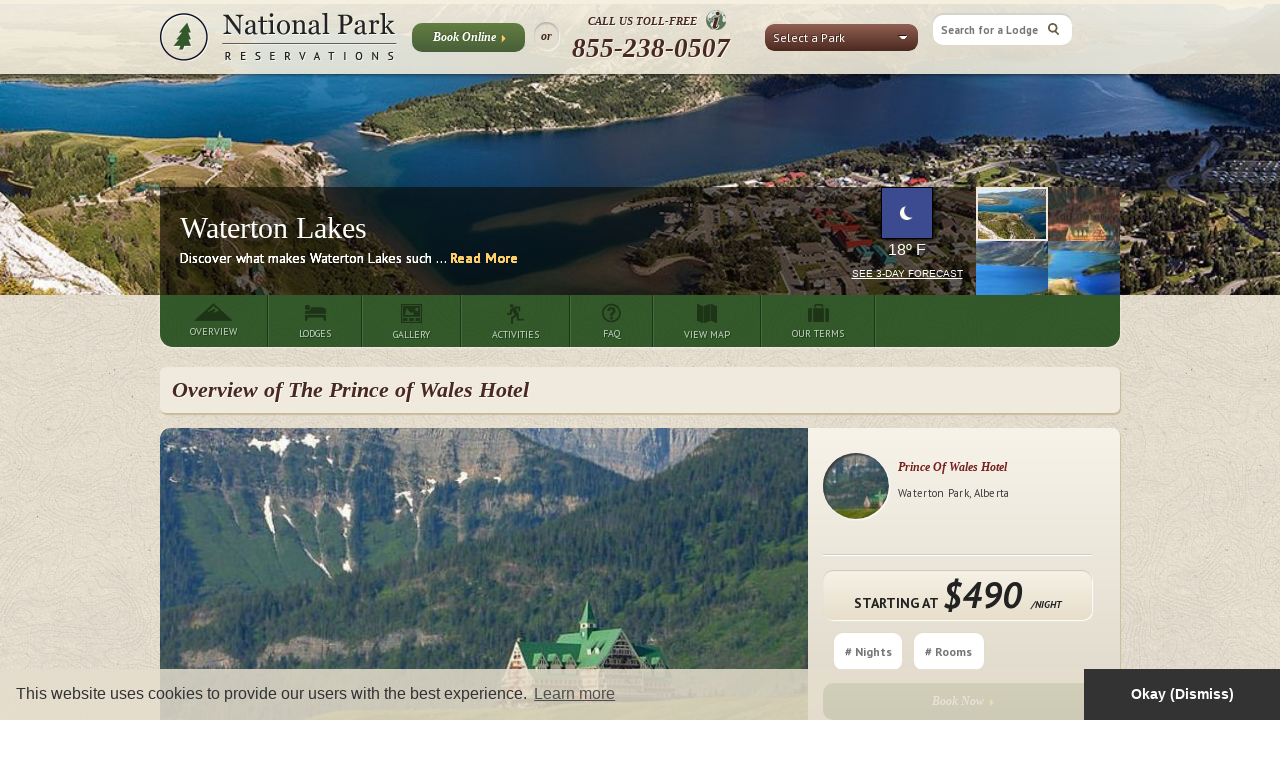

--- FILE ---
content_type: text/html; charset=UTF-8
request_url: https://www.nationalparkreservations.com/lodge/waterton-prince-of-wales/
body_size: 24957
content:



<!DOCTYPE html>
<!--[if lt IE 7]>      <html class="no-js lt-ie9 lt-ie8 lt-ie7"> <![endif]-->
<!--[if IE 7]>         <html class="no-js lt-ie9 lt-ie8"> <![endif]-->
<!--[if IE 8]>         <html class="no-js lt-ie9"> <![endif]-->
<!--[if gt IE 8]><!--> <html class="no-js"> <!--<![endif]-->
	<head>
    <!-- prop-overview -->
    <!-- 83 -->
		<meta charset="utf-8">
		<meta http-equiv="X-UA-Compatible" content="IE=edge">
		<!-- <title> -->
          <!-- </title> -->
		<!-- <meta name="viewport" content="width=device-width, initial-scale=1"> -->
    <meta name="viewport" content="width=device-width, initial-scale=1, maximum-scale=1, user-scalable=no"/>

    <style>
      html,input,select{font-family:sans-serif;color:#222}body{margin:0;background:url(/img/body_bg.jpg) top center}h1{font-size:2em;margin:.67em 0}h2{font-size:1.5em;margin:.83em 0}h3{font-size:1.17em;margin:1em 0}h4{font-size:1em;margin:1.33em 0}hr{-moz-box-sizing:content-box;box-sizing:content-box;display:block;height:1px;border:0;border-top:1px solid #ccc;margin:1em 0;padding:0}p{margin:1em 0}small{font-size:80%}form{margin:0}input,select{font-size:100%;margin:0;vertical-align:baseline}input{line-height:normal}select{text-transform:none}input[type=search]{-webkit-appearance:textfield;-moz-box-sizing:content-box;-webkit-box-sizing:content-box;box-sizing:content-box}input[type=search]::-webkit-search-cancel-button,input[type=search]::-webkit-search-decoration{-webkit-appearance:none}input::-moz-focus-inner{border:0;padding:0}.ui-widget-content{border:1px solid #aaa;background:url(/js/vendor/jquery-ui-1.9.2.custom/css/custom-theme/images/ui-bg_flat_75_ffffff_40x100.png) 50% 50% repeat-x #fff;color:#222}body:after{display:none}@font-face{font-family:'PT Sans';font-style:italic;font-weight:400;src:local('PT Sans Italic'),local('PTSans-Italic'),url(https://fonts.gstatic.com/s/ptsans/v11/jizYRExUiTo99u79D0e0x8mN.ttf) format('truetype')}@font-face{font-family:'PT Sans';font-style:italic;font-weight:700;src:local('PT Sans Bold Italic'),local('PTSans-BoldItalic'),url(https://fonts.gstatic.com/s/ptsans/v11/jizdRExUiTo99u79D0e8fOydLxUY.ttf) format('truetype')}@font-face{font-family:'PT Sans';font-style:normal;font-weight:400;src:local('PT Sans'),local('PTSans-Regular'),url(https://fonts.gstatic.com/s/ptsans/v11/jizaRExUiTo99u79D0KEwA.ttf) format('truetype')}@font-face{font-family:'PT Sans';font-style:normal;font-weight:700;src:local('PT Sans Bold'),local('PTSans-Bold'),url(https://fonts.gstatic.com/s/ptsans/v11/jizfRExUiTo99u79B_mh0O6tKA.ttf) format('truetype')}html{-ms-text-size-adjust:100%;-webkit-text-size-adjust:100%;font-size:1em;line-height:1.4}img{border:0;-ms-interpolation-mode:bicubic;vertical-align:middle;color:#76201e;font-size:15px}.icons-arrow-brown-button,.icons-green-menu-button-activities-off,.icons-green-menu-button-faq-off,.icons-green-menu-button-gallery-off,.icons-green-menu-button-lodges-off,.icons-green-menu-button-map-off,.icons-green-menu-button-ourterms-off,.icons-green-menu-button-overview-off,.icons-lodges-ico{background:url(/img/icons-s51e2ccc17b.png) no-repeat}.icons-arrow-brown-button{background-position:0 -2285px;height:10px;width:6px}.icons-green-menu-button-activities-off{background-position:0 -2056px;height:21px;width:19px}.icons-green-menu-button-faq-off{background-position:0 -2021px;height:20px;width:21px}.icons-green-menu-button-gallery-off{background-position:0 -2127px;height:21px;width:23px}.icons-green-menu-button-lodges-off{background-position:0 -2188px;height:20px;width:25px}.icons-green-menu-button-map-off{background-position:0 -2249px;height:21px;width:22px}.icons-green-menu-button-ourterms-off{background-position:0 -2092px;height:20px;width:23px}.icons-green-menu-button-overview-off{background-position:0 -1269px;height:18px;width:39px}.icons-lodges-ico{background-position:0 -1405px;height:21px;width:27px}i.icon{display:inline-block}i.icon.text-top{vertical-align:text-top}#compare_dialog.ui-dialog-content .content h2,.content-box h2,.content-box h3,.content-box h3 a,.content-box h3 a:visited,.content-box h3:visited,.green-button,.nearby-lodge-box .data h2,.nearby-lodge-box .image .frame .starring-price,.park-header .info .wrapper .content .parktitle,.subtitle-sidebar,a.green-button:link,a.green-button:visited,header .wrapper .call-us,header .wrapper .or{font-family:Georgia,Times,"Times New Roman",serif}.content-box p,.lodge-header .reserv-div .hotel-description .data p,.lodge-header .reserv-div .price-info,.nearby-lodge-box .data p,.park-header .info .wrapper .content p.description,.park-menu ul.left-menu li a,.park-menu ul.left-menu li a:link,.park-menu ul.left-menu li a:visited,.property-menu ul.left-menu li a,.property-menu ul.left-menu li a:link,.property-menu ul.left-menu li a:visited,.tripadvisor-rating .number,a.read-more:link,a.read-more:visited,header .wrapper .right-content .login,input.search,input.text{font-family:'PT Sans',sans-serif}.subtitle-sidebar,header .wrapper .call-us{text-shadow:rgba(255,255,255,.75) 1px 1px 0}.left-position{float:left}.right-position{float:right}a.read-more:link,a.read-more:visited{color:#76201e;font-weight:700;text-decoration:none;padding:0}a.read-more.read-more{font-size:12px}ul.default{margin:0;padding:0;list-style:inside url(/img/list-bullet.png);font-family:'PT Sans',sans-serif;letter-spacing:.3px}ul.default li{color:#3b3b3b;font-size:12px;line-height:16px;padding:0 0 0 1em;margin:0;text-indent:-.7em}.rounded-image{background-size:cover!important;-webkit-border-radius:50%;-moz-border-radius:50%;-ms-border-radius:50%;-o-border-radius:50%;border-radius:50%;-webkit-box-shadow:2px 2px 2px 0 #3f3f3f inset;-moz-box-shadow:2px 2px 2px 0 #3f3f3f inset;box-shadow:2px 2px 2px 0 #3f3f3f inset}.rounded-image .frame{position:relative;background:0 0!important;-webkit-border-radius:50%;-moz-border-radius:50%;-ms-border-radius:50%;-o-border-radius:50%;border-radius:50%;-webkit-box-shadow:1px 1px 2px 0 #fff;-moz-box-shadow:1px 1px 2px 0 #fff;box-shadow:1px 1px 2px 0 #fff}.rounded-image .frame .price{-webkit-border-radius:50%;-moz-border-radius:50%;-ms-border-radius:50%;-o-border-radius:50%;border-radius:50%}a.phone-number-style,a.phone-number-style:link,a.phone-number-style:visited{text-decoration:none;color:#49281f}header{display:block;-webkit-box-shadow:rgba(0,0,0,.75) 0 0 5px;-moz-box-shadow:rgba(0,0,0,.75) 0 0 5px;box-shadow:rgba(0,0,0,.75) 0 0 5px}header .wrapper{padding-top:13px}header .wrapper a.logo{width:238px;float:left;display:block;margin-right:10px;outline:0}header .wrapper a.logo img{width:100%}header .wrapper a.contact-phone{width:14%;max-width:50px;float:right;display:block;margin:0 10px 0 0;outline:0}header .wrapper a.contact-phone img{width:100%}header .wrapper a.mobile-menu{width:40px;display:block;position:absolute;left:10px;top:18px;outline:0}header .wrapper a.mobile-menu img{width:100%}header .wrapper .button-book{width:100px;float:left;margin:10px 4px 0;padding:8px 8px 9px 5px!important;font-weight:700}header .wrapper .or{-webkit-border-radius:20px;-moz-border-radius:20px;-ms-border-radius:20px;-o-border-radius:20px;border-radius:20px;-webkit-box-shadow:#f6f4ef 1px 1px 1px,#b8b5ae 0 2px 2px inset;-moz-box-shadow:#f6f4ef 1px 1px 1px,#b8b5ae 0 2px 2px inset;box-shadow:#f6f4ef 1px 1px 1px,#b8b5ae 0 2px 2px inset;padding:6px 7px;margin:9px 5px 0;background-color:transparent;color:#49281f;font-size:12px;font-style:italic;font-weight:700;float:left}header .wrapper .call-us{float:left;color:#49281f;text-align:center;font-weight:700;font-style:italic;line-height:1em;margin:0 5px 0 8px}header .wrapper .call-us small{font-size:11px;display:block;text-transform:uppercase;float:left;padding-left:16px}header .wrapper .call-us span{display:block;font-size:27px;padding-top:5px;line-height:1em}header .wrapper .call-us img.international_phone_icon{padding-left:4px;margin-top:-4px}header .wrapper .park-selector{float:left;margin-left:30px;padding-top:11px;width:153px}header .wrapper .right-content{margin:2px 0 0;padding:0;float:left}header .wrapper .right-content .login{font-size:12px;font-weight:700;margin:-11px 0 -9px 12px;text-align:center;padding:0;text-shadow:rgba(255,255,255,.75) 1px 1px 0}header .wrapper .right-content .search{float:left;margin:11px 0 0 15px;width:127px}@media (min-width:768px) and (max-width:991px){header .wrapper a.logo{padding:0 0 0 10px}header .wrapper .right-content{margin-left:0;margin-right:0}header .wrapper .right-content input.search{margin-left:0}header .wrapper .button-book,header .wrapper .park-selector{margin-right:10px;margin-left:0}header .wrapper a.contact-phone{float:right;margin:0 10px}}@media (max-width:767px){header{height:auto}header .wrapper{position:relative;padding:13px 19% 13px 61px;min-height:36px}header .wrapper a.logo{width:100%;max-width:238px;float:none;margin:0 auto}header .wrapper a.contact-phone{position:absolute;top:12px;right:2%;float:none;margin:0}}@media (max-width:767px) and (orientation:landscape){header .wrapper a.logo{width:170px}header .wrapper a.contact-phone{width:38px}}.sidebar-box{-webkit-border-radius:6px;-moz-border-radius:6px;-ms-border-radius:6px;-o-border-radius:6px;border-radius:6px;-webkit-box-shadow:#c9bb9c 1px 2px 1px;-moz-box-shadow:#c9bb9c 1px 2px 1px;box-shadow:#c9bb9c 1px 2px 1px;background:#efeadd;margin-bottom:20px;padding:20px;-webkit-box-sizing:border-box;-moz-box-sizing:border-box;box-sizing:border-box}.sidebar-box hr{height:0;border-bottom:1px solid #fff}.content-box{-webkit-border-radius:8px;-moz-border-radius:8px;-ms-border-radius:8px;-o-border-radius:8px;border-radius:8px;-webkit-box-shadow:#cbbd9d 1px 2px 1px;-moz-box-shadow:#cbbd9d 1px 2px 1px;box-shadow:#cbbd9d 1px 2px 1px;background:#fbf7ee;margin-bottom:20px;padding:20px;-webkit-box-sizing:border-box;-moz-box-sizing:border-box;box-sizing:border-box}@media (max-width:767px){.content-box{padding:10px}}.content-box h2{color:#76201e;font-size:18px;font-style:italic;padding:0;margin:0 0 1em}.content-box h3,.content-box h3 a,.content-box h3 a:visited,.content-box h3:visited{color:#76201e;font-size:12px;font-style:italic;text-decoration:none;padding:0;margin:0}.content-box p{color:#3b3b3b;font-size:12px;letter-spacing:.3px}.content-box hr{height:0;border-bottom:1px solid #fff}.green-button,a.green-button:link,a.green-button:visited{color:#fff!important;font-size:12px;font-style:italic;text-decoration:none;line-height:1em;display:block;padding:12px 10px 13px;-webkit-font-smoothing:antialiased!important;text-shadow:rgba(67,83,37,.75) -1px -1px 0;text-align:center;-webkit-border-radius:10px;-moz-border-radius:10px;-ms-border-radius:10px;-o-border-radius:10px;border-radius:10px;background-color:#546d3d;outline:0;background-image:url([data-uri]);background-size:100%;background-image:-webkit-gradient(linear,50% 0,50% 100%,color-stop(0,#637e41),color-stop(100%,#485f39));background-image:-webkit-linear-gradient(#637e41,#485f39);background-image:-moz-linear-gradient(#637e41,#485f39);background-image:-o-linear-gradient(#637e41,#485f39);background-image:linear-gradient(#637e41,#485f39);border:none}.green-button span,a.green-button:link span,a.green-button:visited span{top:6px;left:4px;position:relative;background-repeat:no-repeat;padding:3px}.chosen-brown select{width:153px}input.text{-webkit-border-radius:10px;-moz-border-radius:10px;-ms-border-radius:10px;-o-border-radius:10px;border-radius:10px;border:1px solid #e4dcc9;padding:11px 10px 11px 11px;font-weight:700;font-size:14px;color:#616161;outline:0;background:#fff}input.text.icon-pickdate{background-image:url(/img/icons/calendar-ico.png);background-position:right 6px;background-repeat:no-repeat}input.text.icon-pickdate.small-icon{background-size:23px 17px;background-position:right 10px}input.text.small-text{font-size:12px}input.text[readonly]{background:#f1f1f1}input.search{-webkit-border-radius:10px;-moz-border-radius:10px;-ms-border-radius:10px;-o-border-radius:10px;border-radius:10px;-webkit-box-shadow:#d5d2cb 0 -2px 1px;-moz-box-shadow:#d5d2cb 0 -2px 1px;box-shadow:#d5d2cb 0 -2px 1px;background-image:url(/img/search-input-background.png);background-repeat:repeat;border:1px solid #e6dcc9;padding:2px 0 2px 8px;font-size:11px;font-weight:700;color:#979594;height:24px;width:162px;outline:0}input.search.search-ico{padding-right:4px}.subtitle-sidebar{font-size:22px;font-style:italic;color:#49281f;padding-left:35px;margin-top:0;margin-bottom:15px;line-height:1em}.ico-lodge{background-repeat:no-repeat}.ico-lodge.icons-lodges-ico{width:auto;height:auto}.nearby-lodge-box{clear:both}.nearby-lodge-box .image{width:66px;height:auto;vertical-align:none}.nearby-lodge-box .image .frame{top:0;left:0;width:66px;height:66px;background-size:cover}.nearby-lodge-box .image .frame .starring-price{position:relative;top:33px;left:-15px;background:#efeadd;-webkit-border-radius:50%;-moz-border-radius:50%;-ms-border-radius:50%;-o-border-radius:50%;border-radius:50%;width:51px;height:49px;font-size:9px;line-height:11px;font-weight:700;font-style:italic}.nearby-lodge-box .image .frame .starring-price .price{padding-top:13px;font-size:9px;text-align:center}.nearby-lodge-box .image .frame .starring-price .price span{display:block;font-size:13px}.nearby-lodge-box .data{padding-left:75px;margin:0}.nearby-lodge-box .data h2{font-size:13px;font-weight:700;font-style:italic;color:#76201e;margin:0}.nearby-lodge-box .data h2 a,.nearby-lodge-box .data h2 a:link,.nearby-lodge-box .data h2 a:visited{color:#76201e;font-size:13px;font-style:italic;text-decoration:none}.nearby-lodge-box .data p{font-size:11px;color:#2b2b2b;-webkit-box-sizing:border-box;-moz-box-sizing:border-box;box-sizing:border-box;margin-right:63px;margin-top:2px;margin-bottom:2px}.nearby-lodge-box .green-button{padding:9px 9px 9px 10px;margin:-34px 0 0 202px}.nearby-lodge-box hr{margin:1em 0 1}.lodge-header{padding:0;background-image:url([data-uri]);background-size:100%;background-image:-webkit-gradient(linear,50% 0,50% 100%,color-stop(0,#f7f3e9),color-stop(100%,#dad4c4));background-image:-webkit-linear-gradient(#f7f3e9,#dad4c4);background-image:-moz-linear-gradient(#f7f3e9,#dad4c4);background-image:-o-linear-gradient(#f7f3e9,#dad4c4);background-image:linear-gradient(#f7f3e9,#dad4c4)}.lodge-header .img-hotel{width:67.5%;display:block;float:left;-moz-border-radius-topleft:10px;-webkit-border-top-left-radius:10px;border-top-left-radius:10px;-moz-border-radius-bottomleft:10px;-webkit-border-bottom-left-radius:10px;border-bottom-left-radius:10px}.lodge-header .reserv-div{padding:15px;width:28%}.lodge-header .reserv-div .hotel-description{margin-top:10px}.lodge-header .reserv-div .hotel-description .image-description{width:66px;height:66px;vertical-align:none;line-height:1px;margin-bottom:20px}.lodge-header .reserv-div .hotel-description .image-description .frame{width:66px;height:66px;background:url(/img/round-frame-header-lodge.png) center center no-repeat}.lodge-header .reserv-div .hotel-description h3{color:#76201e;font-size:18px}.lodge-header .reserv-div .hotel-description .data{padding-left:75px}.lodge-header .reserv-div .hotel-description .data p{color:#3b3b3b;font-size:11px;padding:0;margin:8px 0 2px}.lodge-header .reserv-div .price-info{padding:0 5px;width:auto;margin-top:0;text-align:center;-webkit-border-radius:10px;-moz-border-radius:10px;-ms-border-radius:10px;-o-border-radius:10px;border-radius:10px;background-image:url([data-uri]);background-size:100%;background-image:-webkit-gradient(linear,50% 0,50% 100%,color-stop(0,#f7f2e7),color-stop(100%,#e7decb));background-image:-webkit-linear-gradient(#f7f2e7,#e7decb);background-image:-moz-linear-gradient(#f7f2e7,#e7decb);background-image:-o-linear-gradient(#f7f2e7,#e7decb);background-image:linear-gradient(#f7f2e7,#e7decb);-webkit-box-shadow:#f9f8f4 1px 1px 1px;-moz-box-shadow:#f9f8f4 1px 1px 1px;box-shadow:#f9f8f4 1px 1px 1px;-webkit-box-shadow:#fff 1px 1px 1px,#cec7b6 0 1px 1px inset;-moz-box-shadow:#fff 1px 1px 1px,#cec7b6 0 1px 1px inset;box-shadow:#fff 1px 1px 1px,#cec7b6 0 1px 1px inset;text-transform:uppercase;font-size:14px;font-weight:700}.lodge-header .reserv-div .price-info span.lower-font-size{font-size:10px;font-style:italic}.lodge-header .reserv-div .price-info span.large-font-size{font-size:36px;font-style:italic}.lodge-header input.text.check-date{width:83px;margin:12px 0 0}.lodge-header .green-button{width:95%;padding-top:11px;font-weight:700;margin:12px 5px 0 0}.lodge-header hr{clear:both;margin:.9em 0}@media (min-width:768px) and (max-width:970px){.lodge-header .img-hotel{-moz-border-radius-topright:10px;-webkit-border-top-right-radius:10px;border-top-right-radius:10px;-moz-border-radius-bottomright:10px;-webkit-border-bottom-right-radius:10px;border-bottom-right-radius:10px;width:68%}.lodge-header .reserv-div{padding-top:0}.lodge-header .reserv-div .hotel-description .image-description{display:none}.lodge-header .reserv-div .hotel-description .data{padding-left:0}.lodge-header .reserv-div .green-button{width:44%;margin-left:10px;margin-top:9px}.lodge-header .reserv-div .price-info{padding-left:22%;font-size:9px!important}.lodge-header .reserv-div .price-info .large-font-size{font-size:18px!important}.lodge-header .reserv-div .price-info .lower-font-size{font-size:7px!important}.lodge-header input.text.check-date{margin:7px 0 0}.lodge-header input.text.num-night{margin:7px 0 0 7px}.lodge-header input.text.num-rooms{margin:7px 0 0 1px}.lodge-header hr{clear:both;margin:.6em 0}}@media (max-width:767px){.lodge-header{margin-right:10px;margin-left:10px;margin-top:18px}.lodge-header .img-hotel{-moz-border-radius-topright:10px;-webkit-border-top-right-radius:10px;border-top-right-radius:10px;-moz-border-radius-bottomright:10px;-webkit-border-bottom-right-radius:10px;border-bottom-right-radius:10px;display:block;width:100%}.lodge-header .reserv-div{display:block;width:auto;float:none}.lodge-header .reserv-div hr{display:none}.lodge-header .reserv-div .hotel-description .data .tripadvisor-rating{float:left}.lodge-header .reserv-div .check-date,.lodge-header .reserv-div .num-night,.lodge-header .reserv-div .num-rooms{display:none}.lodge-header .reserv-div form .price-info{text-align:center}.lodge-header .reserv-div .green-button{width:100%;padding:12px 0 13px}}.property-menu{width:100%;-webkit-border-radius:10px;-moz-border-radius:10px;-ms-border-radius:10px;-o-border-radius:10px;border-radius:10px;-webkit-box-shadow:#cbbd9d 1px 2px 1px;-moz-box-shadow:#cbbd9d 1px 2px 1px;box-shadow:#cbbd9d 1px 2px 1px;background-color:#fcf6e8;display:table;margin-bottom:20px}.property-menu ul.left-menu{list-style:none;margin:0;padding:0;display:table-row}.property-menu ul.left-menu li{display:table-cell;text-align:center;border-right:1px solid #e1dccf;border-left:1px solid #fbf7ef;background-image:url([data-uri]);background-size:100%;background-image:-webkit-gradient(linear,50% 0,50% 100%,color-stop(0,#fcf6e8),color-stop(100%,#efe8d8));background-image:-webkit-linear-gradient(#fcf6e8,#efe8d8);background-image:-moz-linear-gradient(#fcf6e8,#efe8d8);background-image:-o-linear-gradient(#fcf6e8,#efe8d8);background-image:linear-gradient(#fcf6e8,#efe8d8)}.property-menu ul.left-menu li:first-child{border-left:none;-moz-border-radius-topleft:8px;-webkit-border-top-left-radius:8px;border-top-left-radius:8px;-moz-border-radius-bottomleft:8px;-webkit-border-bottom-left-radius:8px;border-bottom-left-radius:8px}.property-menu ul.left-menu li:last-child{border-right:none;-moz-border-radius-topright:8px;-webkit-border-top-right-radius:8px;border-top-right-radius:8px;-moz-border-radius-bottomright:8px;-webkit-border-bottom-right-radius:8px;border-bottom-right-radius:8px}.property-menu ul.left-menu li.selected{background-image:url([data-uri]);background-size:100%;background-image:-webkit-gradient(linear,50% 0,50% 100%,color-stop(0,#efe8d8),color-stop(100%,#fcf6e8));background-image:-webkit-linear-gradient(#efe8d8,#fcf6e8);background-image:-moz-linear-gradient(#efe8d8,#fcf6e8);background-image:-o-linear-gradient(#efe8d8,#fcf6e8);background-image:linear-gradient(#efe8d8,#fcf6e8)}.property-menu ul.left-menu li.selected a{background:url(/img/lodge-menu-index-arrow.png) center bottom no-repeat}.property-menu ul.left-menu li a,.property-menu ul.left-menu li a:link,.property-menu ul.left-menu li a:visited{display:block;line-height:42px;color:#684a3f;font-size:13px;font-weight:700;text-decoration:none;text-align:center;text-transform:uppercase;outline:0}@media (max-width:535px){.property-menu ul.left-menu li a,.property-menu ul.left-menu li a:link,.property-menu ul.left-menu li a:visited{font-size:12px}}@media (max-width:500px){.property-menu ul.left-menu li a,.property-menu ul.left-menu li a:link,.property-menu ul.left-menu li a:visited{font-size:11px}}@media (max-width:460px){.property-menu ul.left-menu li a,.property-menu ul.left-menu li a:link,.property-menu ul.left-menu li a:visited{font-size:10px}}@media (max-width:420px){.property-menu ul.left-menu li a,.property-menu ul.left-menu li a:link,.property-menu ul.left-menu li a:visited{font-size:9px}}@media (max-width:380px){.property-menu ul.left-menu li a,.property-menu ul.left-menu li a:link,.property-menu ul.left-menu li a:visited{font-size:8px}}@media (max-width:345px){.property-menu ul.left-menu li a,.property-menu ul.left-menu li a:link,.property-menu ul.left-menu li a:visited{font-size:7px}}.property-menu ul.left-menu li a.compare span,.property-menu ul.left-menu li a:link.compare span,.property-menu ul.left-menu li a:visited.compare span{background:url(/img/icons/menu-compare-icon-off.png) no-repeat;position:relative;top:2px;left:-4px;padding-left:12px}.park-header{height:291px;position:relative;z-index:10}.park-header .image{z-index:11;background-position:center center;height:291px;width:100%;background-size:cover;position:absolute;top:0;left:0}.park-header .info{position:absolute;bottom:0;left:0;z-index:12;height:108px;width:100%;overflow:hidden}.park-header .info .wrapper{background:url(/img/park-hero-content-bg.png)}.park-header .info .wrapper .content{float:left;height:108px;width:65%;-webkit-box-sizing:border-box;-moz-box-sizing:border-box;box-sizing:border-box;padding:20px}.park-header .info .wrapper .content .parktitle{color:#fff;font-size:30px;font-weight:400;margin:0 0 10px}.park-header .info .wrapper .content p.description{margin:0;color:#fff;font-size:14px;white-space:nowrap;overflow:hidden;text-overflow:ellipsis;position:absolute}.park-header .info .wrapper .content p.description a.read-more{color:#ffd069;font-size:14px}.park-header .info .wrapper .thumbs{height:108px;float:right;width:144px}.park-header .info .wrapper .thumbs img{-webkit-box-sizing:border-box;-moz-box-sizing:border-box;box-sizing:border-box;display:block;float:left;width:50%;height:50%}@media (max-width:767px){.property-menu ul.left-menu li.faq{border-right:none;-moz-border-radius-topright:8px;-webkit-border-top-right-radius:8px;border-top-right-radius:8px;-moz-border-radius-bottomright:8px;-webkit-border-bottom-right-radius:8px;border-bottom-right-radius:8px}.property-menu ul.left-menu li.compare{display:none}.park-header{margin-bottom:20px}.park-header .info{height:80px}.park-header .info .wrapper{-moz-border-radius-topleft:10px;-webkit-border-top-left-radius:10px;border-top-left-radius:10px;-moz-border-radius-topright:10px;-webkit-border-top-right-radius:10px;border-top-right-radius:10px;margin-left:10px;margin-right:10px}.park-header .info .wrapper .content p.description,.park-header .info .wrapper .content p.description a.read-more{font-size:12px}.park-menu{display:none}}@media (max-width:480px){.park-header .info .wrapper .content{line-height:1.3em}.park-header .info .wrapper .content .description{display:none!important}}.park-menu{background:url(/img/green-menu-bg.png) top center no-repeat;height:52px;margin-bottom:20px;-webkit-box-shadow:0 1px 3px rgba(249,247,242,.75);-moz-box-shadow:0 1px 3px rgba(249,247,242,.75);box-shadow:0 1px 3px rgba(249,247,242,.75);-moz-border-radius-bottomleft:13px;-webkit-border-bottom-left-radius:13px;border-bottom-left-radius:13px;-moz-border-radius-bottomright:13px;-webkit-border-bottom-right-radius:13px;border-bottom-right-radius:13px}.park-menu ul.left-menu{list-style:none;float:left;margin:0;padding:0;height:100%;border-right:1px solid #486a40}.park-menu ul.left-menu li{display:block;float:left;height:100%}.park-menu ul.left-menu li a,.park-menu ul.left-menu li a:link,.park-menu ul.left-menu li a:visited{text-shadow:rgba(19,54,11,.75) 1px 1px 0;display:block;float:left;border-right:1px solid #1d3417;border-left:1px solid #486a40;padding:0 30px;height:52px;color:#cbd5cb;font-size:10px;text-transform:uppercase;text-decoration:none;text-align:center}.park-menu ul.left-menu li a:first-child,.park-menu ul.left-menu li a:link:first-child,.park-menu ul.left-menu li a:visited:first-child{border-left:none}.park-menu ul.left-menu li a i,.park-menu ul.left-menu li a:link i,.park-menu ul.left-menu li a:visited i{margin-top:8px}.park-menu ul.left-menu li a span,.park-menu ul.left-menu li a:link span,.park-menu ul.left-menu li a:visited span{margin-top:4px;display:block}#compare_dialog.ui-dialog-content{background:#fbf7ee}#compare_dialog.ui-dialog-content .background{width:195px;height:100%;background:#dcd7cc;border-right:1px solid #c3bdb1;position:absolute;top:0;left:0;z-index:6010;-webkit-box-shadow:0 0 8px rgba(0,0,0,.44);-moz-box-shadow:0 0 8px rgba(0,0,0,.44);box-shadow:0 0 8px rgba(0,0,0,.44)}#compare_dialog.ui-dialog-content .content{position:relative;z-index:6011}#compare_dialog.ui-dialog-content .content h2{font-style:italic;color:#46261e;text-align:center;padding:18px 0 16px;margin:0 24px 5px 220px;background:url(/img/compare-lodge-line.png) left bottom repeat-x}#compare_dialog.ui-dialog-content .content img.logo{left:18px;position:absolute;top:21px;width:160px}.wrapper{max-width:960px;margin:0 auto}.wrapper.relative{position:relative}.two-cols.right-sidebar{display:table;width:100%}.two-cols.right-sidebar>.row{display:table-row}.two-cols.right-sidebar .col-left{display:table-cell;vertical-align:top;padding-right:20px}.two-cols.right-sidebar .sidebar{display:table-cell;vertical-align:top;width:300px}@media (max-width:767px){#compare_dialog.ui-dialog-content{background:#efeadd}#compare_dialog.ui-dialog-content .background{display:none}#compare_dialog.ui-dialog-content .content h2{color:#76201e}#compare_dialog.ui-dialog-content .content img.logo{display:none}#compare_dialog.ui-dialog-content .content .table-wrapper,#compare_dialog.ui-dialog-content .content h2{-webkit-border-radius:6px;-moz-border-radius:6px;-ms-border-radius:6px;-o-border-radius:6px;border-radius:6px;-webkit-box-shadow:#c9bb9c 1px 2px 1px;-moz-box-shadow:#c9bb9c 1px 2px 1px;box-shadow:#c9bb9c 1px 2px 1px;background:#fbf7ee;margin:10px;padding:10px;-webkit-box-sizing:border-box;-moz-box-sizing:border-box;box-sizing:border-box}#compare_dialog.ui-dialog-content .content .table-wrapper{padding:0}.two-cols.right-sidebar{display:block;width:auto}.two-cols.right-sidebar>.row{display:block}.two-cols.right-sidebar .col-left{display:block;margin-left:10px;margin-right:10px;padding-right:0}.two-cols.right-sidebar .sidebar{display:block;margin-left:10px;margin-right:10px;margin-top:20px;width:auto}}@media (min-width:768px) and (max-width:960px){.two-cols.right-sidebar .col-left{padding-left:10px}.two-cols.right-sidebar .sidebar{padding-right:10px}}@-ms-viewport{width:device-width}.visible-xs{display:none!important}@media (max-width:767px){.visible-sm.visible-xs,.visible-xs{display:block!important}}.visible-sm{display:none!important}@media (min-width:768px) and (max-width:991px){.visible-sm,.visible-xs.visible-sm{display:block!important}}.visible-md{display:none!important}@media (min-width:992px) and (max-width:1199px){.visible-lg.visible-md,.visible-md{display:block!important}}.visible-lg{display:none!important}@media (min-width:1200px){.visible-lg,.visible-md.visible-lg{display:block!important}}.hidden-xs{display:block!important}@media (max-width:767px){.hidden-sm.hidden-xs,.hidden-xs{display:none!important}}.hidden-sm{display:block!important}@media (min-width:768px) and (max-width:991px){.hidden-sm,.hidden-xs.hidden-sm{display:none!important}}.h1-parkoverview{-webkit-border-radius:6px;-moz-border-radius:6px;-ms-border-radius:6px;-o-border-radius:6px;border-radius:6px;-webkit-box-shadow:#c9bb9c 1px 2px 1px;-moz-box-shadow:#c9bb9c 1px 2px 1px;box-shadow:#c9bb9c 1px 2px 1px;background:#efeadd;margin-bottom:15px;padding:8px 6px;box-sizing:border-box;width:100%}.h1-parkoverview h1{text-shadow:rgba(255,255,255,.75) 1px 1px 0;font-family:Georgia,Times,"Times New Roman",serif;font-size:22px;font-style:italic;margin:0 6px;color:#49281f}.single-lodge .highlights h2{margin:0 0 12px}@media (max-width:320px){.single-lodge .highlights h2{font-size:12px}}.single-lodge .highlights div.list{float:left;width:75%;padding:0}@media (max-width:767px){.single-lodge .highlights div.list{float:none;width:auto}}.single-lodge .highlights div.list ul{float:left;width:50%}.single-lodge .highlights .gallery{float:left;width:25%;padding:0}.single-lodge .highlights .gallery a{display:block;float:left;width:64px;height:64px;margin:5px 0 5px 10px}.single-lodge .highlights .gallery a img{-webkit-border-radius:6px;-moz-border-radius:6px;-ms-border-radius:6px;-o-border-radius:6px;border-radius:6px;width:100%}@media (max-width:985px){.single-lodge .highlights .gallery{width:100%;margin:15px 0 5px 10px}.single-lodge .highlights .gallery a:first-child{margin-left:0}}@media (max-width:767px){.single-lodge .highlights .gallery{float:none;clear:both;padding-top:10px;width:100%}}.single-lodge .about-hotel .gallery-wraper .first-image-phone{width:100%;-webkit-border-radius:6px;-moz-border-radius:6px;-ms-border-radius:6px;-o-border-radius:6px;border-radius:6px}@media (min-width:760px){.single-lodge .about-hotel .gallery-wraper .first-image-phone{display:none}}.single-lodge .about-hotel .data a.read-more{display:none}.single-lodge hr{clear:both}.clearfix:after,.clearfix:before{content:" ";display:table}.clearfix:after{clear:both}.ww_day{float:left;width:32%;text-align:center}.ww_day h4{font-size:14px;text-transform:uppercase;font-weight:700}.ww_day p{font-size:12px}.ww_day_title{color:#76201e;font-size:18px;font-style:italic;text-align:center;font-weight:700}.see_weather{font-size:10px;text-transform:uppercase;text-decoration:underline;color:#fff}.current_temp{font-size:14px}input.search.search-ico{background-image:url(https://s3-us-west-2.amazonaws.com/rocimages/1/img/spritesheet_1.png);display:block;width:127px;height:26px;background-position:0 -847px;background-repeat:no-repeat;border:0}.lodge-header input.text.check-date{display:none}@media (min-width:768px){.lodge-header input.text.check-date{width:83px;margin:12px 0 0;display:block}}.lodge-header input.text.num-night{width:47px;margin:12px 0 0 10px}.lodge-header input.text.num-rooms{width:49px;margin:12px 0 0 10px}header{background:url(https://s3-us-west-2.amazonaws.com/rocimages/1/img/spritesheet_1.png) -1px -484px repeat-x;height:74px;position:fixed;width:100%;top:0;left:0;z-index:5000;-webkit-box-shadow:rgba(0,0,0,.75) 0 0 5px;-moz-box-shadow:rgba(0,0,0,.75) 0 0 5px;box-shadow:rgba(0,0,0,.75) 0 0 5px}ul{margin:1em 0;padding:0 0 0 40px;font-size:.75rem;font-family:'PT Sans',sans-serif}.apple_overlay{display:none;width:99%;padding:8px;font-size:11px;border:none}@media (min-width:992px){.apple_overlay{width:75%;padding:35px;left:10%}}#overlay_TA{background-image:url(/images/clearpixel.gif);background-color:#fbf7ee;opacity:.8;color:#efefef;height:482px;border-radius:8px}div.contentWrap{height:441px;padding:0 30px;overflow-y:auto}.tadvisor_link{font-size:11px;font-weight:700;display:-webkit-box;display:-webkit-flex;display:-moz-box;display:-ms-flexbox;display:flex;-webkit-flex-align:center;-ms-flex-align:center;-webkit-align-items:center;align-items:center;padding-left:.5em;background-color:#e0ddd3;padding-top:.2em;padding-bottom:.2em;border-radius:0!important}.tripadvisor-rating{line-height:20px;vertical-align:middle}.tripadvisor-rating img.rating-image{height:13px;margin-right:3px}.tripadvisor-rating .number{font-size:11px;font-weight:700;vertical-align:text-top}.webui-popover-content{padding:9px 14px;overflow:auto;display:none}.modal{position:fixed;z-index:1000;left:0;top:0;width:100%;height:100%;overflow:auto;background-color:#000;background-color:rgb(0,0,0,.4)}.displaynone{display:none}.modal-content{width:90%;max-width:1010px;background-color:#fbf7ee;margin:90px auto 0;border:1px solid #666;position:relative;font-size:.8em}.modal-content span{font-size:2.2em;float:right;z-index:1005}.modal-header{height:45px}.notes-wrapper{background-color: #fbf7ee;width: 94%;border-radius: 6px;margin: 0 auto 20px auto;box-shadow: 1px 1px 1px #999;}p.notes-headline{font-size: 0.9em;font-weight: 700;text-align: center;padding: 0.4em;color: #af2727;cursor: pointer;}.notes-body{padding: 2px 20px 15px 20px;font-size: 0.8em;}.notes-body .hidden { display: none; }
    .covid-announcement-wrapper{
          width: 100%;
          height: 1px;
          overflow: visible;
          text-align: center;
          position: absolute;
          top: 0;
          left: 0;
          z-index: 2000;
    }
    .covid-announcement-inner{
      width: 75%;
      margin: 75px 5% 0 6%;
      background-color: #fff;
      padding: 5px 20px;
      border-radius: 10px;
      border:2px solid #f00;
      text-align: center;
      position: relative;
    }
    @media (min-width: 992px) {
      .covid-announcement-inner{
        width: 80%;
        margin: 80px 9% 0 9%;
      }
    }
    .covid-announcement-inner p.title{
      font-size: 1.2rem;
      padding: 5px;
      margin: 5px 10px;
      color: #f00;
      text-align: center;
    }
    .covid-announcement-inner p.body{
      font-size: 0.9rem;
      padding: 5px;
      margin: 5px 10px;
      color: #000;
      text-align: center;
    }       
    .npr-tooltip {opacity: 100% !important;}
    .tooltip {opacity: 100% !important;}
    #helpBookBtn {
      font-size: .7em;
      font-weight: bold;
      color: #b00000;
      line-height: .85em;
      text-align: center !important;
      padding: 0;
      margin: 0 auto;
      top: -5px;
      display: inline-flex;
      position: relative;
    }
    </style>
    

   

    <script type="text/javascript">
      var global_tpl_dir = 'https://www.nationalparkreservations.com';
            var global_page_info = {"is_park_page":false,"is_property_page":true,"is_lodge_page":true,"is_home":false,"post_slug":"lodge"};
    </script>

         
<link rel="canonical" href="https://www.nationalparkreservations.com/lodge/waterton-prince-of-wales/" />

<title>Prince of Wales Hotel | Waterton Lakes National Park</title>
<meta name="description" content="Book your stay at the Prince of Wales Hotel located in beautiful Waterton Lakes National Park. Book your adventure today!"/>
<meta name="robots" content="noodp"/>



   <!-- ###########################################################
    ## JAVASCRIPT CALLS
    ################################################################ -->

    
    <!-- include modernizr library -->
    <script type="text/javascript" src="https://www.nationalparkreservations.com/dist/js/vendor/modernizr-2.6.2.min.js" async></script>
    <!-- include enquire library -->
    <script type="text/javascript" src="https://www.nationalparkreservations.com/dist/js/vendor/media.match.min.js" async></script>
    <!-- <script type="text/javascript" src="https://www.nationalparkreservations.com/dist/js/vendor/enquire.js/dist/enquire.min.js" ></script> -->
    <script type="text/javascript" src="https://www.nationalparkreservations.com/dist/js/vendor/enquire.js/dist/enquire.min.js" ></script>

    <!--  JQUERY  -->
    <script type='text/javascript' src='https://www.nationalparkreservations.com/dist/js/3.4.1/jquery.min.js'></script>
    <script type='text/javascript' src='https://www.nationalparkreservations.com/dist/js/jquery-migrate-1.4.1.min.js'></script>

    


  <script type="text/javascript">
  AjaxBridge = {
    url: "https://www.nationalparkreservations.com/admin/admin-ajax.php?action=bridge&nonce=e6dcbc9735&call=" //Add here the "Model.method" you want to call
  }
  </script>
  

 	</head>

	<body class="lazyload lodge-template-default single single-lodge postid-2630" data-bgset="/img/body_bg.jpg">
    <!-- prop-overview -->

    		<!--Start Trip Advisor Snippet-->    
          <div class="tadvisor_link" style="visibility:hidden;">
                 <!-- external page is given in the href attribute (as it should be) -->
<!--                  <a href="../tripadvisor.php?tripadvisor_id=292075" rel="#overlay_TA" style="text-decoration:none;">
                 <img src="https://www.tripadvisor.com/img/cdsi/img2/ratings/traveler/4.0-19443-5.png" /> 207 reviews
                 </a> -->
          </div>
               <!-- overlayed element -->
          <div class="apple_overlay" id="overlay_TA">
               <!-- the external content is loaded inside this tag -->
               <div class="contentWrap"></div>
          </div>
         <!--End Trip Advisor Snippet--> 
		<!--[if lt IE 8]>
			<p class="browsehappy">You are using an <strong>outdated</strong> browser. Please <a href="http://browsehappy.com/">upgrade your browser</a> to improve your experience.</p>
		<![endif]-->

   

    <!-- <div class="special-announcement-wrapper">
     <div class="special-announcement">All National Parks Are Open - Taking Reservations Now!
     </div>
     </div> -->
 

    
     <header>
      <div class="wrapper clearfix">

          <a href="#sidr" class="mobile-menu visible-xs" id="mobile-menu">
            <img class="lazyload" data-src="https://s3-us-west-2.amazonaws.com/rocimages/1/img/icons/header-mobile-menu.png" alt="header mobile phone"/>
          </a>

          <a href="/" class="logo">
            <img class="lazyload" data-src="https://s3-us-west-2.amazonaws.com/rocimages/1/img/header_logo_npr.png" alt="NPR Logo"/>
          </a>

          <a href="/flush.php?dest=83&prop=3634" class="green-button button-book hidden-xs">Book Online<span class="icon icons-arrow-brown-button" ></span></a>
<!--           <form action="/flush.php" method="GET" >
            <input type="hidden" name="dest" value="" >
            <input type="hidden" name="prop" value="" />  
            <a href="javascript:void(0);" onclick="$(this).closest('form').submit()" class="green-button short">Book<span class="icon icons-arrow-brown-button"></span></a>
          </form> -->

          <div class="or visible-md visible-lg">or</div>

          <div class="call-us visible-md visible-lg" data-phone-international-reservation="406-552-1709">
            <small>Call us Toll-free</small><img class="international_phone_icon" src="https://s3-us-west-2.amazonaws.com/rocimages/1/img/icons/international-icon.png" alt="International Phone Icon"> 
            <span><a class="phone-number-style" href="tel:855-238-0507">855-238-0507</a></span>
          </div>

          <div class="park-selector hidden-xs">
            <div class="chosen-brown no-width-100">
              <select name="parks" data-placeholder="Select a Park">
                <option></option>
                <option value="/park/acadia-national-park/">Acadia</option><option value="/park/arches-national-park/">Arches/Canyonlands</option><option value="/park/badlands-national-park/">Badlands</option><option value="/park/banfflakelouise/">Banff & Lake Louise</option><option value="/park/bigbend-national-park/">Big Bend</option><option value="/park/brycecanyon-national-park/">Bryce Canyon</option><option value="/park/canyondechelly/">Canyon de Chelly</option><option value="/park/capitol-reef-national-park/">Capitol Reef</option><option value="/park/craterlake-national-park/">Crater Lake</option><option value="/park/deathvalley-national-park/">Death Valley</option><option value="/park/denali-national-park/">Denali</option><option value="/park/glacier-national-park/">Glacier</option><option value="/park/grandcanyon-national-park/">Grand Canyon</option><option value="/park/grandstaircaseescalante/">Grand Staircase/Escalante</option><option value="/park/grandteton-national-park/">Grand Teton</option><option value="/park/great-smoky-mountains-national-park/">Great Smoky Mountains</option><option value="/park/isleroyale-national-park/">Isle Royale</option><option value="/park/jasper-national-park/">Jasper</option><option value="/park/joshuatree-national-park/">Joshua Tree</option><option value="/park/kenai-fjords-national-park/">Kenai Fjords</option><option value="/park/kootenay-national-park/">Kootenay</option><option value="/park/lakehavasu/">Lake Havasu</option><option value="/park/lakepowell-glencanyon/">Lake Powell</option><option value="/park/laketahoe/">Lake Tahoe</option><option value="/park/mesaverde-national-park/">Mesa Verde</option><option value="/park/monumentvalley/">Monument Valley</option><option value="/park/mount-rainier-national-park/">Mount Rainier</option><option value="/park/mtrushmore/">Mount Rushmore</option><option value="/park/northcascades-national-park/">North Cascades</option><option value="/park/olympic-national-park/">Olympic</option><option value="/park/redwood/">Redwood</option><option value="/park/rockymountain/">Rocky Mountain</option><option value="/park/sequoiakingscanyon-national-park/">Sequoia/Kings Canyon</option><option value="/park/shastalake/">Shasta Lake</option><option value="/park/shenandoah-national-park/">Shenandoah</option><option value="/park/waterton-lakes/">Waterton Lakes</option><option value="/park/yellowstone-national-park/">Yellowstone</option><option value="/park/yoho-national-park/">Yoho</option><option value="/park/yosemite-national-park/">Yosemite</option><option value="/park/zion-national-park/">Zion</option>              </select>
            </div>
          </div>

          <div class="right-content hidden-xs">
            <div class="login">

            </div>
            <form role="search" method="post" id="searchform" action="https://www.nationalparkreservations.com/search/">
              <input type="hidden" name="search" value="sitesearch">
              <input type="search" class="search search-ico" name="s" placeholder="Search for a Lodge" value="" >
            </form>
          </div>

          <a href="#" class="contact-phone visible-xs visible-sm">
            <img class="contact-phone-icon" src="https://s3-us-west-2.amazonaws.com/rocimages/1/img/icons/phone.png" data-phone-international-reservation="406-552-1709" alt="Contact Phone Icon" data-phone-local-reservation="855-238-0507"/>
          </a>
      </div>
    </header>
    

    <div class="park-header">
    
            <div class="image active lazyload" 
            data-bgset="https://s3-us-west-2.amazonaws.com/rocimages/1/images/waterton-lakes/Prince-of-Wales-Hotel-Birds-Eye-View-of-Waterton-1024x300_pan_xs.jpg [--xs] |
            https://s3-us-west-2.amazonaws.com/rocimages/1/images/waterton-lakes/Prince-of-Wales-Hotel-Birds-Eye-View-of-Waterton-1024x300_pan_sm.jpg [--sm] |
            https://s3-us-west-2.amazonaws.com/rocimages/1/images/waterton-lakes/Prince-of-Wales-Hotel-Birds-Eye-View-of-Waterton-1024x300_pan_md.jpg [--md] |
            https://s3-us-west-2.amazonaws.com/rocimages/1/images/waterton-lakes/Prince-of-Wales-Hotel-Birds-Eye-View-of-Waterton-1024x300_pan_lg.jpg [--lg] |
            https://s3-us-west-2.amazonaws.com/rocimages/1/images/waterton-lakes/Prince-of-Wales-Hotel-Birds-Eye-View-of-Waterton-1024x300_pan.jpg" style="display:block;" data-imageid="441265"></div>
        
            <div class="image  lazyload" 
            data-bgset="https://s3-us-west-2.amazonaws.com/rocimages/1/images/waterton-lakes/bigstock-Prince-Of-Wales-Hotel-At-Water-36910351-1600x300_pan_xs.jpg [--xs] |
            https://s3-us-west-2.amazonaws.com/rocimages/1/images/waterton-lakes/bigstock-Prince-Of-Wales-Hotel-At-Water-36910351-1600x300_pan_sm.jpg [--sm] |
            https://s3-us-west-2.amazonaws.com/rocimages/1/images/waterton-lakes/bigstock-Prince-Of-Wales-Hotel-At-Water-36910351-1600x300_pan_md.jpg [--md] |
            https://s3-us-west-2.amazonaws.com/rocimages/1/images/waterton-lakes/bigstock-Prince-Of-Wales-Hotel-At-Water-36910351-1600x300_pan_lg.jpg [--lg] |
            https://s3-us-west-2.amazonaws.com/rocimages/1/images/waterton-lakes/bigstock-Prince-Of-Wales-Hotel-At-Water-36910351-1600x300_pan.jpg" style="display:none;" data-imageid="441273"></div>
        
            <div class="image  lazyload" 
            data-bgset="https://s3-us-west-2.amazonaws.com/rocimages/1/images/waterton-lakes/bigstock-Waterton-Lakes-National-Park-43014388-1600x300_pan_xs.jpg [--xs] |
            https://s3-us-west-2.amazonaws.com/rocimages/1/images/waterton-lakes/bigstock-Waterton-Lakes-National-Park-43014388-1600x300_pan_sm.jpg [--sm] |
            https://s3-us-west-2.amazonaws.com/rocimages/1/images/waterton-lakes/bigstock-Waterton-Lakes-National-Park-43014388-1600x300_pan_md.jpg [--md] |
            https://s3-us-west-2.amazonaws.com/rocimages/1/images/waterton-lakes/bigstock-Waterton-Lakes-National-Park-43014388-1600x300_pan_lg.jpg [--lg] |
            https://s3-us-west-2.amazonaws.com/rocimages/1/images/waterton-lakes/bigstock-Waterton-Lakes-National-Park-43014388-1600x300_pan.jpg" style="display:none;" data-imageid="441271"></div>
        
            <div class="image  lazyload" 
            data-bgset="https://s3-us-west-2.amazonaws.com/rocimages/1/images/waterton-lakes/bigstock-Waterton-Lakes-National-Park-35418866-1600x300_pan_xs.jpg [--xs] |
            https://s3-us-west-2.amazonaws.com/rocimages/1/images/waterton-lakes/bigstock-Waterton-Lakes-National-Park-35418866-1600x300_pan_sm.jpg [--sm] |
            https://s3-us-west-2.amazonaws.com/rocimages/1/images/waterton-lakes/bigstock-Waterton-Lakes-National-Park-35418866-1600x300_pan_md.jpg [--md] |
            https://s3-us-west-2.amazonaws.com/rocimages/1/images/waterton-lakes/bigstock-Waterton-Lakes-National-Park-35418866-1600x300_pan_lg.jpg [--lg] |
            https://s3-us-west-2.amazonaws.com/rocimages/1/images/waterton-lakes/bigstock-Waterton-Lakes-National-Park-35418866-1600x300_pan.jpg" style="display:none;" data-imageid="441269"></div>
            <div class="info">
	<div class="wrapper clearfix">
	    <div class="content">
		<span class="parktitle">Waterton Lakes</span>
		<p class="description" data-imageid="441265" style="" >
		    Discover what makes Waterton Lakes such ... <a href="https://www.nationalparkreservations.com/article/waterton-national-park-a-treasure-of-natural-abundance-throughout-history/" class="read-more" >Read More</a>
            </p><p class="description" data-imageid="441273" style="" >
		    Discover what makes Waterton Lakes such ... <a href="https://www.nationalparkreservations.com/article/waterton-national-park-a-treasure-of-natural-abundance-throughout-history/" class="read-more" >Read More</a>
            </p><p class="description" data-imageid="441271" style="" >
		    Discover what makes Waterton Lakes such ... <a href="https://www.nationalparkreservations.com/article/waterton-national-park-a-treasure-of-natural-abundance-throughout-history/" class="read-more" >Read More</a>
            </p><p class="description" data-imageid="441269" style="" >
		    Discover what makes Waterton Lakes such ... <a href="https://www.nationalparkreservations.com/article/waterton-national-park-a-treasure-of-natural-abundance-throughout-history/" class="read-more" >Read More</a>
            </p>		
	    </div>
	    <div class="thumbs hidden-xs hidden-sm">
		<img src="https://res.cloudinary.com/rocimages/image/upload/s--kB2wFjFt--/t_npr_hero_thumb/images/waterton-lakes/Prince-of-Wales-Hotel-Birds-Eye-View-of-Waterton-1024x300_pan.jpg"  data-imageid="441265" /><img src="https://res.cloudinary.com/rocimages/image/upload/s--bs1R50oj--/t_npr_hero_thumb/images/waterton-lakes/bigstock-Prince-Of-Wales-Hotel-At-Water-36910351-1600x300_pan.jpg"  data-imageid="441273" /><img src="https://res.cloudinary.com/rocimages/image/upload/s--2BpMQ_ZO--/t_npr_hero_thumb/images/waterton-lakes/bigstock-Waterton-Lakes-National-Park-43014388-1600x300_pan.jpg"  data-imageid="441271" /><img src="https://res.cloudinary.com/rocimages/image/upload/s--Tp9QiGe5--/t_npr_hero_thumb/images/waterton-lakes/bigstock-Waterton-Lakes-National-Park-35418866-1600x300_pan.jpg"  data-imageid="441269" />	    </div>
            <div class="weathercontainer">
 <style>
	.icon0 {
		width: 50px; 
		height: 50px;
		margin: auto;
		background: url('https://cdn.worldweatheronline.com/images/wsymbols01_png_64/wsymbol_0008_clear_sky_night.png') no-repeat;
		background-size: 50px 50px;
		border: 1px solid #000;
		box-shadow: 1px 1px 5px black;
	}
	.icon1 {
		width: 50px; 
		height: 50px;
		margin: auto;
		background: url('https://cdn.worldweatheronline.com/images/wsymbols01_png_64/wsymbol_0001_sunny.png') no-repeat;
		background-size: 50px 50px;
		border: 1px solid #000;
		box-shadow: 3px 3px 5px grey;
		margin-bottom:.2em;
	}
	.icon2 {
		width: 50px; 
		height: 50px;
		margin: auto;
		background: url('https://cdn.worldweatheronline.com/images/wsymbols01_png_64/wsymbol_0001_sunny.png') no-repeat;
		background-size: 50px 50px;
		border: 1px solid #000;
		box-shadow: 3px 3px 5px grey;
		margin-bottom:.2em;
	}
	.icon3 {
		width: 50px; 
		height: 50px;
		margin: auto;
		background: url('https://cdn.worldweatheronline.com/images/wsymbols01_png_64/wsymbol_0004_black_low_cloud.png') no-repeat;
		background-size: 50px 50px;
		border: 1px solid #000;
		box-shadow: 3px 3px 5px grey;
		margin-bottom:.2em;
	}

</style>
     <!--display the current forecast conditions -->  
	<div align="center" style="float:right; width:138px; text-align:center;">
		 <div class="current_icon">
	 		<div class="icon0"></div></div>  
	 			<div class="current_temp" style="font-size: 16px; color:#fff;"> 18&#186 F</div>
	<a class="see_weather" id="weatherpop" data-placement="left" data-trigger="hover" data-toggle="popover" data-container="body" type="button" data-html="true" href="javascript:void(0);" style="color:#fff;">See 3-Day Forecast</a>
	<div  class="webui-popover-content">
		
   <!--display the 3-Day Forecast conditions -->	  
     <div class='ww_day_title'>3-Day Forecast</div>
        <div class='ww_day'>
          <h4>Sat</h4><div class="icon1"></div>
          <p>H: 28&#186<br/>L: -4&#186</p>
        </div>
        <div class='ww_day'>
          <h4>Sun</h4><div class="icon2"></div>
          <p>H: 34&#186<br/>L: 5&#186</p>
        </div>
        <div class='ww_day'>
          <h4>Mon</h4><div class="icon3"></div>
          <p>H: 27&#186<br/>L: 16&#186</p>
        </div>

      </div>
   </div>
</div>	</div>
    </div>
</div>
<div class="wrapper relative">
        
    <div class="park-menu">
	<div class="clearfix">
	    
	    <ul class="left-menu">
		<li>
		    <a href="/park/waterton-lakes/">
			<i class="icon text-top icons-green-menu-button-overview-off"></i>
			<span>Overview</span>
		    </a>
		    <a href="/park/waterton-lakes/lodges/">
			<i class="icon text-top icons-green-menu-button-lodges-off"></i>
			<span>Lodges</span>
		    </a>
		    <a href="/park/waterton-lakes/gallery/">
			<i class="icon text-top icons-green-menu-button-gallery-off"></i>
			<span>Gallery</span>
		    </a>
		    <a href="/park/waterton-lakes/activities/">
			<i class="icon text-top icons-green-menu-button-activities-off"></i>
			<span>Activities</span>
		    </a>
		    <a href="/park/waterton-lakes/faq/">
			<i class="icon text-top icons-green-menu-button-faq-off"></i>
			<span>FAQ</span>
		    </a>
		    <a href="/park/waterton-lakes/map/">
			<i class="icon text-top icons-green-menu-button-map-off"></i>
			<span>View Map</span>
		    </a>
		    <a href="/park/waterton-lakes/ourterms/">
			<i class="icon text-top icons-green-menu-button-ourterms-off"></i>
			<span>Our Terms</span>
		    </a>
		</li>
	    </ul>
	    
	</div>
    </div>
    
    


   <div class="row">
    <div class="h1-parkoverview">
      <h1>Overview of The Prince of Wales Hotel</h1>
    </div>
  </div>

    
  
<!-- Lodge menu anchor used when navigating through lodge pages -->
<a href="#" id="property-header-menu" ></a>

<!-- box promo content-->
<div class="content-box lodge-header clearfix">
        <picture>
          <source media='(max-width: 499px)' data-srcset='https://res.cloudinary.com/rocimages/image/upload/s--jmHioPE5--/t_npr_propprime_1/images/waterton-lakes/3634/prince-of-wales-feature1-660x300_pan.jpg'>
          <source media='(max-width: 767px)' data-srcset='https://res.cloudinary.com/rocimages/image/upload/s--CBd-Cm_3--/t_npr_propprime_500w/images/waterton-lakes/3634/prince-of-wales-feature1-660x300_pan.jpg' >
            
          <img class='lazyload img-hotel' data-src='https://res.cloudinary.com/rocimages/image/upload/s--Qr2I6ex7--/t_npr_propprime_660w/images/waterton-lakes/3634/prince-of-wales-feature1-660x300_pan.jpg' alt='Prince Of Wales Hotel'>
    </picture>
  <div class="reserv-div left-position clearfix">
     <form action="/flush.php" method="GET" >
        <input type="hidden" name="dest" value="83" >
        <input type="hidden" name="prop" value="3634" >
        <div class="hotel-description">
        <div class="image-description left-position rounded-image lazyload" data-bgset="https://res.cloudinary.com/rocimages/image/upload/s--f89SDFhN--/t_64x64_fill/images/waterton-lakes/3634/prince-of-wales-feature1-226x174_sq.jpg">
          <div class="frame"></div>
        </div>
        <div class="data clearfix">
          <h3><a href="#">Prince Of Wales Hotel</a></h3>
          <p>Waterton Park, Alberta</p>
          
        </div>
      </div>
       <hr>
            <div class="price-info">Starting at <span class="large-font-size">$490 <span class="lower-font-size">/night</span></span></div>
      <!-- <input class="text check-date small-text left-position icon-pickdate small-icon only-future" type="text" placeholder="Check in" name="check-in-date" readonly> -->
      <input class="text num-night small-text left-position" type="text" placeholder="# Nights" name="number-of-nights">
            <input class="text num-rooms small-text left-position" type="text" placeholder="# Rooms" name="number-of-rooms">
            <a href="javascript:void(0);" onclick="$(this).closest('form').submit()" class="green-button left-position" title="The booking form is a reservation request. It should not be used to check availability" id="bookBtnMain">Book Now<span class="icon icons-arrow-brown-button" aria-describedby="helpBookBtn"></span></a> 
            <span id="helpBookBtn" class="help-block">This booking form is a reservation request. It should not be used to check availability</span>
    </form> 
  </div>
</div>
  
  <div class="two-cols right-sidebar">
    <div class="row">

      <div class="col-left">
        
        
<div class="lodge-menu property-menu">
  <ul class="left-menu">
    <li class="selected">
      <a class="overview" href="/lodge/waterton-prince-of-wales/#property-header-menu">Overview</a>
    </li>
    <li class="">
      <a class="rooms" href="/lodge/waterton-prince-of-wales/rooms/#property-header-menu">
        Rooms      </a>
    </li> 
    <li class="">
      <a class="gallery" href="/lodge/waterton-prince-of-wales/gallery/#property-header-menu">Gallery</a>
    </li>
    <li class="">
      <a class="policies" href="/lodge/waterton-prince-of-wales/policies/#property-header-menu">Policies</a>
    </li>
    <!--<li class="">
      <a class="packages" href="///packages/#property-header-menu" >Packages</a>
    </li> -->
    <li class="faq ">
      <a class="faq" href="/lodge/waterton-prince-of-wales/faq/#property-header-menu" >Property&nbsp;FAQ</a>
    </li>
    <li class="compare">
      <a href="#waterton-prince-of-wales" 
         class="compare " 
         data-compared-count="0" id="3634"
         ><span></span>Compare</a>
    </li>
  </ul>
</div>
  <div class="content-box highlights">
    <h2>Prince Of Wales Hotel Highlights</h2>
    <div class="clearfix">


      <div class="list">
        <ul class="default">

      <li>24 Hour Front Desk</li><li>86 Rooms</li><li>Afternoon Tea</li><li>Bell Service</li><li>Elevator Access To Fourth Floor</li><li>Interpretive Hotel Tour</li><li>Nearby Recreation In Waterton Lakes National Park</li><li>Open Mid May to Mid September</li><li>Parking fee ($12/day for overnight guests or $10/day for day guests)</li></ul><ul class="default"><li>Princess Gifts</li><li>Royal Stewart Dining Room</li><li>Spacious Lobby</li><li>Starbucks Coffee Bar inside Princess Gift Store</li><li>The Windsor Lounge</li><li>WiFi Access In Guest Rooms & Public Spaces</li>              
        </ul>
      </div>
      <div class="gallery clearfix">

          
                    <a href="https://res.cloudinary.com/rocimages/image/upload/s--pJFRfsjx--/images/waterton-lakes/3634/gallery/prince-of-wales-677931_gallery.jpg" data-lightbox="lodge-highlights-lightbox" title="Scenic View">
                      <img class="lazyload" data-src="https://res.cloudinary.com/rocimages/image/upload/s--5fyx8f_O--/t_64x64_fill/images/waterton-lakes/3634/gallery/prince-of-wales-677931_gallery.jpg" alt="Scenic View">
                    </a>

          
                    <a href="https://res.cloudinary.com/rocimages/image/upload/s--maVmBxqO--/images/waterton-lakes/3634/gallery/prince-of-wales-567250_gallery.jpg" data-lightbox="lodge-highlights-lightbox" title="Scenic View">
                      <img class="lazyload" data-src="https://res.cloudinary.com/rocimages/image/upload/s--UxqBcOFV--/t_64x64_fill/images/waterton-lakes/3634/gallery/prince-of-wales-567250_gallery.jpg" alt="Scenic View">
                    </a>

          
                    <a href="https://res.cloudinary.com/rocimages/image/upload/s--u7g9QWGl--/images/waterton-lakes/3634/gallery/bigstock-Prince-Of-Wales-Hotel-At-Water-36910351-719x502.jpg" data-lightbox="lodge-highlights-lightbox" title="Scenic View">
                      <img class="lazyload" data-src="https://res.cloudinary.com/rocimages/image/upload/s--CidBS0Yi--/t_64x64_fill/images/waterton-lakes/3634/gallery/bigstock-Prince-Of-Wales-Hotel-At-Water-36910351-719x502.jpg" alt="Scenic View">
                    </a>

          
                    <a href="https://res.cloudinary.com/rocimages/image/upload/s--b2TR_vop--/images/waterton-lakes/3634/gallery/prince-of-wales-570760_gallery.jpg" data-lightbox="lodge-highlights-lightbox" title="Exterior">
                      <img class="lazyload" data-src="https://res.cloudinary.com/rocimages/image/upload/s--0zve_AEQ--/t_64x64_fill/images/waterton-lakes/3634/gallery/prince-of-wales-570760_gallery.jpg" alt="Exterior">
                    </a>

          
      </div>
                        
    </div>
  </div>
           

        <form action="/flush.php" method="GET" class="hidden-xs">
          <input type="hidden" name="dest" value="83" >
          <input type="hidden" name="prop" value="3634" >
          <a href="javascript:void(0);" onclick="$(this).closest('form').submit()" class="green-button tall">Book Prince Of Wales Hotel Now<span class="icon icons-arrow-brown-button"></span></a>
        </form>

        <div class="content-box rooms-amenities">
          <h2>Prince Of Wales Hotel  Rooms &amp; Amenities </h2>
          <div class="clearfix">
            
              <a href="https://res.cloudinary.com/rocimages/image/upload/s--COk5-f18--/t_226x174_fill/images/waterton-lakes/3634/prince-of-wales-838366_rooms.jpg" data-lightbox="rooms-amenities-lightbox" title="Prince Of Wales Hotel Rooms &amp; Amenities">

                <picture>
                  <source media='(max-width: 499px)' data-srcset='https://res.cloudinary.com/rocimages/image/upload/s--8IVIHJrE--/t_130x100_fill/images/waterton-lakes/3634/prince-of-wales-838366_rooms.jpg'>
                  <source media='(max-width: 767px)' data-srcset='https://res.cloudinary.com/rocimages/image/upload/s--COk5-f18--/t_226x174_fill/images/waterton-lakes/3634/prince-of-wales-838366_rooms.jpg'>
                  <source media='(max-width: 899px)' data-srcset='https://res.cloudinary.com/rocimages/image/upload/s--8IVIHJrE--/t_130x100_fill/images/waterton-lakes/3634/prince-of-wales-838366_rooms.jpg'>    
                  
                  <img class='lazyload' data-src='https://res.cloudinary.com/rocimages/image/upload/s--COk5-f18--/t_226x174_fill/images/waterton-lakes/3634/prince-of-wales-838366_rooms.jpg' alt='Prince Of Wales Hotel'>
                
                </picture>

                </a>

            <div class="right">
              
                
              <p>The following amenities are available at this lodge. 
                Please check individual <a href="/lodge/waterton-prince-of-wales/rooms/" class="default">room listings</a> 
                for room specific amenities.</p>

              

              <hr />
              <ul class="default">
                <li>Alarm Clock</li><li>Clawfoot Tub</li><li>Fan (Upon Request)</li></ul><ul class="default"><li>Hairdryer (Upon Request)</li><li>Private Bathroom</li><li>Telephone</li>              </ul>
            </div>
          </div>
          <!-- <hr /> -->
                    <hr />

          <div class="clearfix">
            <a href="https://www.nationalparkreservations.com/lodge/waterton-prince-of-wales/rooms/" class="cream-button tall right-position">View All Rooms<span class="icon icons-arrow-clear-button"></span></a>
          </div>

        </div>

        <div class="content-box about-hotel">
          <h2>About Prince Of Wales Hotel</h2>


          <div class="clearfix">


                <div class="gallery-wraper clearfix">

                              <img class='lazyload first-image-phone' data-src="https://res.cloudinary.com/rocimages/image/upload/s--qWMrAYsG--/t_226x174_fill/images/waterton-lakes/3634/gallery/prince-of-wales-677931_gallery.jpg">
   
                <div class="jcarousel hidden-xs">
                  <ul>

                                        <li data-index="0" ><img class='lazyload' src="https://res.cloudinary.com/rocimages/image/upload/s--qWMrAYsG--/t_226x174_fill/images/waterton-lakes/3634/gallery/prince-of-wales-677931_gallery.jpg" ></li>
                                        <li data-index="1" ><img class='lazyload' src="https://res.cloudinary.com/rocimages/image/upload/s--zpFtbr7K--/t_226x174_fill/images/waterton-lakes/3634/gallery/prince-of-wales-567250_gallery.jpg" ></li>
                                        <li data-index="2" ><img class='lazyload' src="https://res.cloudinary.com/rocimages/image/upload/s--p9hzwrKM--/t_226x174_fill/images/waterton-lakes/3634/gallery/bigstock-Prince-Of-Wales-Hotel-At-Water-36910351-719x502.jpg" ></li>
                                        <li data-index="3" ><img class='lazyload' src="https://res.cloudinary.com/rocimages/image/upload/s---60hRoop--/t_226x174_fill/images/waterton-lakes/3634/gallery/prince-of-wales-570760_gallery.jpg" ></li>
                                        <li data-index="4" ><img class='lazyload' src="https://res.cloudinary.com/rocimages/image/upload/s--ALP3S-Tf--/t_226x174_fill/images/waterton-lakes/3634/gallery/prince-of-wales-657355_gallery.jpg" ></li>
                                        <li data-index="5" ><img class='lazyload' src="https://res.cloudinary.com/rocimages/image/upload/s--Jq3yg9aE--/t_226x174_fill/images/waterton-lakes/3634/gallery/prince-of-wales-129242_gallery.jpg" ></li>
                                        <li data-index="6" ><img class='lazyload' src="https://res.cloudinary.com/rocimages/image/upload/s--Cn1EQ92c--/t_226x174_fill/images/waterton-lakes/3634/gallery/Prince-of-Wales-Hotel-Lobby-433x502.jpg" ></li>
                                        <li data-index="7" ><img class='lazyload' src="https://res.cloudinary.com/rocimages/image/upload/s--h68i3OpZ--/t_226x174_fill/images/waterton-lakes/3634/gallery/prince-of-wales-857481_gallery.jpg" ></li>
                                        <li data-index="8" ><img class='lazyload' src="https://res.cloudinary.com/rocimages/image/upload/s--MC3Xg9Vt--/t_226x174_fill/images/waterton-lakes/3634/gallery/prince-of-wales-208189_gallery.jpg" ></li>
                                        <li data-index="9" ><img class='lazyload' src="https://res.cloudinary.com/rocimages/image/upload/s--c8CBp7E9--/t_226x174_fill/images/waterton-lakes/3634/gallery/prince-of-wales-62380_gallery.jpg" ></li>
                                        <li data-index="10" ><img class='lazyload' src="https://res.cloudinary.com/rocimages/image/upload/s--TQj83BnF--/t_226x174_fill/images/waterton-lakes/3634/gallery/prince-of-wales-783123_gallery.jpg" ></li>
                                        <li data-index="11" ><img class='lazyload' src="https://res.cloudinary.com/rocimages/image/upload/s--DL3BBhA3--/t_226x174_fill/images/waterton-lakes/3634/gallery/prince-of-wales-428117_gallery.jpg" ></li>
                                        <li data-index="12" ><img class='lazyload' src="https://res.cloudinary.com/rocimages/image/upload/s--MFC6FsUw--/t_226x174_fill/images/waterton-lakes/3634/gallery/prince-of-wales-600492_gallery.jpg" ></li>
                                      </ul>
                  <a class="jcarousel-prev" href="#"><span></span></a>  
                  <a class="jcarousel-next" href="#"><span></span></a>              
                </div>

                <div class="thumbs hidden-xs">

                                    <img class='lazyload' src="https://res.cloudinary.com/rocimages/image/upload/s--aptXvJqF--/t_44x44_fill/images/waterton-lakes/3634/gallery/prince-of-wales-677931_gallery.jpg" data-index="0" >
                                    <img class='lazyload' src="https://res.cloudinary.com/rocimages/image/upload/s--9a74UADW--/t_44x44_fill/images/waterton-lakes/3634/gallery/prince-of-wales-567250_gallery.jpg" data-index="1" >
                                    <img class='lazyload' src="https://res.cloudinary.com/rocimages/image/upload/s--Yh5gSXKo--/t_44x44_fill/images/waterton-lakes/3634/gallery/bigstock-Prince-Of-Wales-Hotel-At-Water-36910351-719x502.jpg" data-index="2" >
                                    <img class='lazyload' src="https://res.cloudinary.com/rocimages/image/upload/s---kvXB3qm--/t_44x44_fill/images/waterton-lakes/3634/gallery/prince-of-wales-570760_gallery.jpg" data-index="3" >
                                    <img class='lazyload' src="https://res.cloudinary.com/rocimages/image/upload/s--SGGG1Yji--/t_44x44_fill/images/waterton-lakes/3634/gallery/prince-of-wales-657355_gallery.jpg" data-index="4" >
                                    <img class='lazyload' src="https://res.cloudinary.com/rocimages/image/upload/s--fZa7HMhE--/t_44x44_fill/images/waterton-lakes/3634/gallery/prince-of-wales-129242_gallery.jpg" data-index="5" >
                                    <img class='lazyload' src="https://res.cloudinary.com/rocimages/image/upload/s--E8XQyCxi--/t_44x44_fill/images/waterton-lakes/3634/gallery/Prince-of-Wales-Hotel-Lobby-433x502.jpg" data-index="6" >
                                    <img class='lazyload' src="https://res.cloudinary.com/rocimages/image/upload/s--KMVrexMO--/t_44x44_fill/images/waterton-lakes/3634/gallery/prince-of-wales-857481_gallery.jpg" data-index="7" >
                                    <img class='lazyload' src="https://res.cloudinary.com/rocimages/image/upload/s--PiInvYqF--/t_44x44_fill/images/waterton-lakes/3634/gallery/prince-of-wales-208189_gallery.jpg" data-index="8" >
                                    <img class='lazyload' src="https://res.cloudinary.com/rocimages/image/upload/s--J-rN3APR--/t_44x44_fill/images/waterton-lakes/3634/gallery/prince-of-wales-62380_gallery.jpg" data-index="9" >
                                    <img class='lazyload' src="https://res.cloudinary.com/rocimages/image/upload/s--P4283NgL--/t_44x44_fill/images/waterton-lakes/3634/gallery/prince-of-wales-783123_gallery.jpg" data-index="10" >
                                    <img class='lazyload' src="https://res.cloudinary.com/rocimages/image/upload/s--_5WNbFM0--/t_44x44_fill/images/waterton-lakes/3634/gallery/prince-of-wales-428117_gallery.jpg" data-index="11" >
                                    <img class='lazyload' src="https://res.cloudinary.com/rocimages/image/upload/s--iSl6f9h0--/t_44x44_fill/images/waterton-lakes/3634/gallery/prince-of-wales-600492_gallery.jpg" data-index="12" >
                                  </div>
              </div>  
                          <div class="data">
              <p><p>Nestled amidst breathtaking scenery, the Prince of Wales Hotel in Waterton, Alberta, Canada, isn&#39;t just a place to stay &ndash; it&#39;s an experience. This iconic landmark, perched majestically on a bluff overlooking Waterton Lake and the charming town below, is a photographer&#39;s dream and a haven for nature lovers. As a sister park to Glacier National Park in Montana, Waterton Lakes National Park offers a treasure trove of outdoor adventures, all within easy reach of the Prince of Wales Hotel.</p>

<p>Constructed in 1927 by the Great Northern Railway, the Prince of Wales Hotel is more than just a hotel; it&#39;s a testament to a bygone era of grand railway travel. The hotel&#39;s striking architectural features, with soaring roofs, decorative gables, and inviting balconies, set it apart from your typical lodging. This unique charm, coupled with its stunning location, is what truly makes the Prince of Wales Hotel one of the most photographed hotels in the world.</p>

<p>Beyond its captivating exterior, the Prince of Wales Hotel offers a variety of amenities to enhance your stay. Step inside the Prince of Wales Hotel and discover a treasure trove of experiences waiting to be enjoyed. Savor a delectable meal at the hotel&#39;s Royal Stewart Dining Room or Windsor Lounge, each boasting breathtaking views of the surrounding scenery. History buffs will be captivated by the hotel itself, a testament to a bygone era. Take an interpretive tour led by knowledgeable staff, who will unveil the fascinating stories that lie within these grand walls. Indulge in the quintessential tradition of Afternoon Tea, a delightful spread served in a charming setting. The hotel&#39;s gift shop offers a delightful selection of souvenirs and local treats, perfect for browsing or grabbing a coffee and a pastry to fuel your adventures.</p>

<p>Step outside the hotel and embark on an unforgettable adventure in Waterton Lakes National Park. Explore the pristine waters of Waterton Lake on a boat tour, hike through majestic mountains on scenic trails, or simply soak in the beauty of the surrounding landscapes. The charming town of Waterton, located at the foot of the hotel, offers a delightful collection of shops and restaurants, perfect for browsing or savoring a taste of the local cuisine.</p>

<p>Whether you&#39;re seeking a romantic getaway, a family vacation filled with adventure, or a solo exploration of the Canadian Rockies, the Prince of Wales Hotel provides the perfect setting. Immerse yourself in the grandeur of this historic landmark and create lasting memories in the heart of Waterton Lakes National Park.</p>
</p>
              <a href="#" class="read-more">Read More</a>
            </div>
          </div>
        </div>
        <script type="text/javascript">
        // TODO: move this to a module
        $( document ).ready(function(){
          $('.about-hotel .jcarousel').jcarousel({
            'wrap': 'both'
          });
          // prev button
          $('.about-hotel .jcarousel-prev').jcarouselControl({
            target: '-=1'
          });
          // next button
          $('.about-hotel .jcarousel-next').jcarouselControl({
            target: '+=1'
          });
          // thumb clicking
          $(".about-hotel .thumbs img").click(function(){
            $('.about-hotel .jcarousel').jcarousel('scroll', $(this).data("index") );
          });
          // update thumbs actually visible
          $('.about-hotel .jcarousel').on('animateend.jcarousel', function(event, carousel) {
            var curr_index = carousel.visible().data("index");
            $(".about-hotel .thumbs img").removeClass("active");
            $(".about-hotel .thumbs img[data-index="+curr_index+"]").addClass("active");
          });

          $(".about-hotel .thumbs img:first").addClass("active"); // For testing only

        });
        </script>

        <div id="packages" style="visibility:hidden;"></div>

        <form action="/flush.php" method="GET" class="hidden-xs">
          <input type="hidden" name="dest" value="83" >
          <input type="hidden" name="prop" value="3634" >
          <a href="javascript:void(0);" onclick="$(this).closest('form').submit()" class="green-button tall">Book Prince Of Wales Hotel Now<span class="icon icons-arrow-brown-button"></span></a>
        </form>

        

        </div>

      <div class="sidebar">
            

          
          
<div class="sidebar-box nearby-lodge-box ">
          <div class="clearfix">
            <h3 class="subtitle-sidebar ico-lodge icon icons-lodges-ico">Popular Lodges</h3>


            
                <div class="image left-position rounded-image lazyload" data-bgset="https://res.cloudinary.com/rocimages/image/upload/s--S1Cmt-jC--/t_133x133_sq_fill/images/waterton-lakes/3634/prince-of-wales-feature1-226x174_sq.jpg">
                  <div class="frame">
                    <div class="starring-price">
                      <div class="price">Starting<span>$490</span></div>    
                    </div>
                  </div>
                </div>
                <div class="data clearfix">
                <h2><a href="https://www.nationalparkreservations.com/lodge/waterton-prince-of-wales/">Prince Of Wales Hotel</a></h2>
                <p>A touch of the old world marks the disti...</p>
                </div>

                <form action="/flush.php" method="GET" >
                  <input type="hidden" name="dest" value="83" >
                  <input type="hidden" name="prop" value="3634" />  
                  <a href="javascript:void(0);" onclick="$(this).closest('form').submit()" class="green-button right-position">Book<span class="icon icons-arrow-brown-button"></span></a>
                </form>

                <hr>

            
                <div class="image left-position rounded-image lazyload" data-bgset="https://res.cloudinary.com/rocimages/image/upload/s--Ehyez9Hn--/t_133x133_sq_fill/images/waterton-lakes/100502/northland-lodge-778627_sq.jpg">
                  <div class="frame">
                    <div class="starring-price">
                      <div class="price">Starting<span>$184</span></div>    
                    </div>
                  </div>
                </div>
                <div class="data clearfix">
                <h2><a href="https://www.nationalparkreservations.com/lodge/northland-lodge/">Northland Lodge</a></h2>
                <p>Built back in the 1920s by the same rail...</p>
                </div>

                <form action="/flush.php" method="GET" >
                  <input type="hidden" name="dest" value="83" >
                  <input type="hidden" name="prop" value="100502" />  
                  <a href="javascript:void(0);" onclick="$(this).closest('form').submit()" class="green-button right-position">Book<span class="icon icons-arrow-brown-button"></span></a>
                </form>

                <hr>

            
                <div class="image left-position rounded-image lazyload" data-bgset="https://res.cloudinary.com/rocimages/image/upload/s--D1U1-xZm--/t_133x133_sq_fill/images/waterton-lakes/100521/waterton-glacier-suites_sq.jpg">
                  <div class="frame">
                    <div class="starring-price">
                      <div class="price">Starting<span>$149</span></div>    
                    </div>
                  </div>
                </div>
                <div class="data clearfix">
                <h2><a href="https://www.nationalparkreservations.com/lodge/waterton-glacier-suites/">Waterton Glacier Suites</a></h2>
                <p>The Waterton Glacier Suites is the ideal...</p>
                </div>

                <form action="/flush.php" method="GET" >
                  <input type="hidden" name="dest" value="83" >
                  <input type="hidden" name="prop" value="100521" />  
                  <a href="javascript:void(0);" onclick="$(this).closest('form').submit()" class="green-button right-position">Book<span class="icon icons-arrow-brown-button"></span></a>
                </form>

                <hr>

            
                </div>


                       
        </div>


          
<div class="sidebar-box park-activities ">
  <div class="clearfix">
    <h3 class="subtitle-sidebar ico-activities icon icons-activities-ico">Park Activities</h3>


    
      <h2><a href="/park/waterton-lakes/activities/" >Horseback Riding</a></h2>
          
      <p>
        Discover the magic of Waterton Lakes National Park on horseback. Experience the thrill of exploring ...      </p>
      <hr>  


    
      <h2><a href="/park/waterton-lakes/activities/" >Lake Cruise</a></h2>
          
      <p>
        Embark on a scenic lake cruise to discover the magic of Waterton Lakes National Park. ...      </p>
      <hr>  


    
      <h2><a href="/park/waterton-lakes/activities/" >Afternoon Tea</a></h2>
          
      <p>
        Indulge in an elegant afternoon tea at the historic Prince of Wales Hotel, a quintessential ...      </p>
      <hr>  


     
                
    <a href="/park/waterton-lakes/activities/" class="cream-button tall right-position">See All Activities<span class="icon icons-arrow-clear-button"></span></a>
  </div>  
</div>


            

      </div>

    </div>
  </div>
</div>


      <footer style="height:350px;" class="lazyload" data-bgset="/img/footer_bg.png">
      <div class="wrapper">
        <a href="/">
          <img class="lazyload" data-src="https://s3-us-west-2.amazonaws.com/rocimages/1/img/footer_logo_npr.png" />
        </a>
        <hr class="green-sep" />
        <div>
          <p style="text-align:center;color: #fff; font-size:1.4em;">*Note: The booking form is a reservation request only. It should not be used to check availability. To check availability call. 855-238-0507<br></p>
        </div>
<!--         <a href="https://www.nationalparkreservations.com/scholarship/" style="color:#fff; text-align:center; font-size:1.4em; text-decoration:none;">Learn more and apply for National Park Reservations' $1,500 Scholarship Program!</a> 
 -->  
        <nav class="footer-menu">
          <div class="menu-footer-menu-container"><ul id="menu-footer-menu" class="menu"><li id="menu-item-291" class="menu-item menu-item-type-taxonomy menu-item-object-category menu-item-291"><a href="https://www.nationalparkreservations.com/category/blog/">Blog</a></li>
<li id="menu-item-699" class="menu-item menu-item-type-custom menu-item-object-custom menu-item-699"><a href="/faq/">FAQ</a></li>
<li id="menu-item-263" class="menu-item menu-item-type-post_type menu-item-object-page menu-item-263"><a href="https://www.nationalparkreservations.com/about-us/">About Us</a></li>
<li id="menu-item-263" class="menu-item menu-item-type-post_type menu-item-object-page menu-item-263"><a href="https://www.nationalparkreservations.com/cancellation-form/">Cancellation Form</a></li>
<!--<li id="menu-item-260" class="menu-item menu-item-type-post_type menu-item-object-page menu-item-260"><a href="https://www.nationalparkreservations.com/advertise-with-npr/">Advertise with NPR</a></li>
<li id="menu-item-261" class="menu-item menu-item-type-post_type menu-item-object-page menu-item-261"><a href="https://www.nationalparkreservations.com/list-your-property/">List Your Property</a></li>-->
<li id="menu-item-262" class="menu-item menu-item-type-post_type menu-item-object-page menu-item-262"><a href="https://www.nationalparkreservations.com/privacy-policy/">Privacy Policy</a></li>
<!-- <li id="menu-item-259" class="menu-item menu-item-type-post_type menu-item-object-page menu-item-259"><a href="https://www.nationalparkreservations.com/contact/">Contact</a></li> -->
<li id="menu-item-702" class="menu-item menu-item-type-custom menu-item-object-custom menu-item-702"><a href="/sitemap/">Sitemap</a></li>
</ul></div>        
</nav>

<div class="row" style="margin:30px 0;">
                        <div class="col-xs-12 col-md-6 offset-md-3">
                            <table style="width:99%; background: transparent !important; border: none ;">
                                <tr style="background: transparent !important;">
                                    <!-- <td style="width:20%;">
                                       
                                       <a href="https://twitter.com/natparkres" target="_blank">
                                        <svg xmlns="http://www.w3.org/2000/svg" viewBox="0 0 448 512" height="30" width="30"><path d="M400 32H48C21.5 32 0 53.5 0 80v352c0 26.5 21.5 48 48 48h352c26.5 0 48-21.5 48-48V80c0-26.5-21.5-48-48-48zm-48.9 158.8c.2 2.8.2 5.7.2 8.5 0 86.7-66 186.6-186.6 186.6-37.2 0-71.7-10.8-100.7-29.4 5.3.6 10.4.8 15.8.8 30.7 0 58.9-10.4 81.4-28-28.8-.6-53-19.5-61.3-45.5 10.1 1.5 19.2 1.5 29.6-1.2-30-6.1-52.5-32.5-52.5-64.4v-.8c8.7 4.9 18.9 7.9 29.6 8.3a65.447 65.447 0 0 1-29.2-54.6c0-12.2 3.2-23.4 8.9-33.1 32.3 39.8 80.8 65.8 135.2 68.6-9.3-44.5 24-80.6 64-80.6 18.9 0 35.9 7.9 47.9 20.7 14.8-2.8 29-8.3 41.6-15.8-4.9 15.2-15.2 28-28.8 36.1 13.2-1.4 26-5.1 37.8-10.2-8.9 13.1-20.1 24.7-32.9 34z" fill="#fff" /></svg>
                                        </a> 
                                    </td> -->
                                    <td style="width:20%;">
                                       <!-- TikTok -->
                                        <a href="https://www.tiktok.com/@nationalparkreservations" target="_blank">
                                        <svg xmlns="http://www.w3.org/2000/svg" viewBox="0 0 448 512"  height="30" width="30"><!--! Font Awesome Pro 6.2.0 by @fontawesome - https://fontawesome.com License - https://fontawesome.com/license (Commercial License) Copyright 2022 Fonticons, Inc. --><path d="M448,209.91a210.06,210.06,0,0,1-122.77-39.25V349.38A162.55,162.55,0,1,1,185,188.31V278.2a74.62,74.62,0,1,0,52.23,71.18V0l88,0a121.18,121.18,0,0,0,1.86,22.17h0A122.18,122.18,0,0,0,381,102.39a121.43,121.43,0,0,0,67,20.14Z" fill="#fff" /></svg>
                                        </a> 
                                    </td>
                                    <td style="width:20%;">
                                        <!-- Instagram -->
                                        <a href="https://www.instagram.com/nationalparkreservations/" target="_blank">
                                        <svg xmlns="http://www.w3.org/2000/svg" viewBox="0 0 448 512" height="30" width="30"><!--! Font Awesome Pro 6.2.0 by @fontawesome - https://fontawesome.com License - https://fontawesome.com/license (Commercial License) Copyright 2022 Fonticons, Inc. --><path d="M224.1 141c-63.6 0-114.9 51.3-114.9 114.9s51.3 114.9 114.9 114.9S339 319.5 339 255.9 287.7 141 224.1 141zm0 189.6c-41.1 0-74.7-33.5-74.7-74.7s33.5-74.7 74.7-74.7 74.7 33.5 74.7 74.7-33.6 74.7-74.7 74.7zm146.4-194.3c0 14.9-12 26.8-26.8 26.8-14.9 0-26.8-12-26.8-26.8s12-26.8 26.8-26.8 26.8 12 26.8 26.8zm76.1 27.2c-1.7-35.9-9.9-67.7-36.2-93.9-26.2-26.2-58-34.4-93.9-36.2-37-2.1-147.9-2.1-184.9 0-35.8 1.7-67.6 9.9-93.9 36.1s-34.4 58-36.2 93.9c-2.1 37-2.1 147.9 0 184.9 1.7 35.9 9.9 67.7 36.2 93.9s58 34.4 93.9 36.2c37 2.1 147.9 2.1 184.9 0 35.9-1.7 67.7-9.9 93.9-36.2 26.2-26.2 34.4-58 36.2-93.9 2.1-37 2.1-147.8 0-184.8zM398.8 388c-7.8 19.6-22.9 34.7-42.6 42.6-29.5 11.7-99.5 9-132.1 9s-102.7 2.6-132.1-9c-19.6-7.8-34.7-22.9-42.6-42.6-11.7-29.5-9-99.5-9-132.1s-2.6-102.7 9-132.1c7.8-19.6 22.9-34.7 42.6-42.6 29.5-11.7 99.5-9 132.1-9s102.7-2.6 132.1 9c19.6 7.8 34.7 22.9 42.6 42.6 11.7 29.5 9 99.5 9 132.1s2.7 102.7-9 132.1z" fill="#fff" /></svg>
                                        </a>
                                    </td>
                                    <td style="width:20%;">
                                        <!-- Facebook -->
                                        <a href="https://www.facebook.com/NationalParkReservations" target="_blank">
                                        <svg xmlns="http://www.w3.org/2000/svg" viewBox="0 0 448 512" height="30" width="30"><!--! Font Awesome Pro 6.2.0 by @fontawesome - https://fontawesome.com License - https://fontawesome.com/license (Commercial License) Copyright 2022 Fonticons, Inc. --><path d="M400 32H48A48 48 0 0 0 0 80v352a48 48 0 0 0 48 48h137.25V327.69h-63V256h63v-54.64c0-62.15 37-96.48 93.67-96.48 27.14 0 55.52 4.84 55.52 4.84v61h-31.27c-30.81 0-40.42 19.12-40.42 38.73V256h68.78l-11 71.69h-57.78V480H400a48 48 0 0 0 48-48V80a48 48 0 0 0-48-48z" fill="#fff" /></svg>
                                        </a>   
                                    </td>
                                    <td style="width:20%;">
                                        <!-- Youtube -->
                                        <a href="https://www.youtube.com/user/nationalparkres" target="_blank">
                                        <svg xmlns="http://www.w3.org/2000/svg" viewBox="0 0 576 512" height="30" width="30"><!--! Font Awesome Pro 6.2.0 by @fontawesome - https://fontawesome.com License - https://fontawesome.com/license (Commercial License) Copyright 2022 Fonticons, Inc. --><path d="M549.655 124.083c-6.281-23.65-24.787-42.276-48.284-48.597C458.781 64 288 64 288 64S117.22 64 74.629 75.486c-23.497 6.322-42.003 24.947-48.284 48.597-11.412 42.867-11.412 132.305-11.412 132.305s0 89.438 11.412 132.305c6.281 23.65 24.787 41.5 48.284 47.821C117.22 448 288 448 288 448s170.78 0 213.371-11.486c23.497-6.321 42.003-24.171 48.284-47.821 11.412-42.867 11.412-132.305 11.412-132.305s0-89.438-11.412-132.305zm-317.51 213.508V175.185l142.739 81.205-142.739 81.201z" fill="#fff" /></svg>
                                        </a> 
                                    </td>
                                </tr>
                            </table>
                           
                            

                        </div>
                    </div>
        <div class="copy" >
          Copyright © 2003 - 2026 National Park Reservations Inc. All Rights Reserved.
          <br>

        </div>
      </div>
    </footer>


      
    <link rel="shortcut icon" href="/favicon.ico" type="image/x-icon">
    <link rel="icon" href="/favicon.ico" type="image/x-icon">





    <!-- ###########################################################
    ## CSS CALLS
    ################################################################ -->

            <link rel="stylesheet" href="https://www.nationalparkreservations.com/dist/css/normalize.css?rnd=00037">
            <link rel="stylesheet" href="https://www.nationalparkreservations.com/dist/css/vendor/chosen/chosen.css?rnd=00037">
            <!-- styles of jqueryscrollpanel-->
            <link rel="stylesheet" href="https://www.nationalparkreservations.com/dist/js/vendor/jscrollpane/style/jquery.jscrollpane.css?rnd=00037">
            <!-- styles jquery UI library -->
            <link rel="stylesheet" href="https://www.nationalparkreservations.com/js/vendor/jquery-ui-1.9.2.custom/css/custom-theme/jquery-ui-1.9.2.custom.min.css?rnd=00037">
            <!-- styles lightbox2 library -->
            <link rel="stylesheet" href="https://www.nationalparkreservations.com/js/vendor/lightbox/css/lightbox.css?rnd=00037">
            <link rel="stylesheet" href="https://www.nationalparkreservations.com/js/vendor/sidr-package-1.2.1/stylesheets/jquery.sidr.light.css?rnd=00037">

            <link rel="stylesheet" href="https://www.nationalparkreservations.com/css/main.css?rnd=00037">
            <link rel="stylesheet" href="https://www.nationalparkreservations.com/src/css/cstm.css?rnd=00037">
            <link rel="stylesheet" href="https://www.nationalparkreservations.com/dist/css/jquery.tripadvisor.overlay.css?rnd=00037">
            <!-- <link rel="stylesheet" href="https://www.nationalparkreservations.com/css/modal.css"> -->
            <link rel="stylesheet" href="https://www.nationalparkreservations.com/dist/css/jquery.webui-popover.css">

            <!-- FONT AWESOME -->
            <link rel="stylesheet" href="https://www.nationalparkreservations.com/css/font-awesome.css"> 

            <!-- weather style -->
            <link rel="stylesheet" href="/src/css/weather9.css" />

             <!-- <link rel="stylesheet" type="text/css" href="//cdnjs.cloudflare.com/ajax/libs/cookieconsent2/3.0.3/cookieconsent.min.css" />  -->

            <style>
              .modal{position:fixed;z-index:1000;left:0;top:0;width:100%;height:100%;overflow:auto;background-color:#000;background-color:rgb(0,0,0,.4)}.displaynone{display:none}.modal-content{width:90%;max-width:1010px;background-color:#fbf7ee;margin:90px auto 0 auto;border:1px solid #666;position:relative;font-size:.8em}.modal-content span{font-size:2.2em;float:right;z-index:1005;cursor:pointer}.modal-header{height:45px}
            </style>  


    <link rel='stylesheet' id='contact-form-7-css'  href='https://www.nationalparkreservations.com/css/plugins/contact-form-7/styles.css?ver=4.7' type='text/css' media='all' />

        <!-- LazySizes JS  -->
      <script src="/src/js/lazysizes-media-queries.js?rnd=00031"></script>

      <script src="/src/js/plugins/ls.bgset.min.js"></script>
      <!-- required: -->
      <script src="/src/js/lazysizes.min.js" async=""></script>

      <!-- only for data-sizes="auto" in combination with object-fit CSS property (native or polyfill) -->
      <!--<script src="/src/js/plugins/ls.parent-fit.min.js"></script>-->
      <!-- respimg polyfill (only needed in browser that don't support respimg) -->
      <script src="/src/js/plugins/ls.respimg.min.js"></script>
    <!-- End LazySizes JS -->
         <!-- EU COOKIE CONSENT -->
    <!--<link rel="stylesheet" type="text/css" href="//cdnjs.cloudflare.com/ajax/libs/cookieconsent2/3.0.3/cookieconsent.min.css" />-->
    <!-- <script src="//cdnjs.cloudflare.com/ajax/libs/cookieconsent2/3.0.3/cookieconsent.min.js"></script> -->
    <link rel="stylesheet" type="text/css" href="/dist/css/cookieconsent.min.css" />
    <script src="/dist/js/cookieconsent.min.js"></script>
    <script>
    window.addEventListener("load", function(){
    window.cookieconsent.initialise({
      "palette": {
        "popup": {
          "background": "rgba(228,221,205, 0.85)",
          "text": "#333"
        },
        "button": {
          "background": "#333"
        }
      },
      "position": "bottom",
      "theme": "edgeless",
      "content": {
        "message": "This website uses cookies to provide our users with the best experience.",
        "dismiss": "Okay (Dismiss)",
        "href": "/privacy-policy/"
      }
    })});
    </script>
    <!-- END EU COOKIE CONSENT -->
    <script src="https://www.nationalparkreservations.com/src/js/plugins.js"></script> 
  <script src="https://www.nationalparkreservations.com/dist/js/vendor/chosen/chosen.jquery.min.js"></script> 

    <!-- include jqueryscrollpanel -->
    <script type="text/javascript" src="https://www.nationalparkreservations.com/dist/js/vendor/jscrollpane/script/jquery.mousewheel.js" async></script>
    <script type="text/javascript" src="https://www.nationalparkreservations.com/dist/js/vendor/jscrollpane/script/jquery.jscrollpane.min.js" ></script>


    <!-- include jqueryUI library -->
    <!-- <script type="text/javascript" src="https://www.nationalparkreservations.com/dist/js/vendor/jquery-ui-1.9.2.custom/js/jquery-ui-1.9.2.custom.min.js"></script> -->
    <script type="text/javascript" src="https://www.nationalparkreservations.com/dist/js/vendor/jquery-ui-1.12.1.custom/jquery-ui.min.js"></script>

    <!-- include jqueryUI touch-punch -->
    <script type="text/javascript" src="https://www.nationalparkreservations.com/dist/js/vendor/jquery.ui.touch-punch.min.js"></script>
    <!-- include jcarousel library -->
    <script type="text/javascript" src="https://www.nationalparkreservations.com/dist/js/vendor/jcarousel/dist/jquery.jcarousel.min.js"></script>
    <!-- include lightbox2 library -->
    <script type="text/javascript" src="https://www.nationalparkreservations.com/dist/js/vendor/lightbox/js/lightbox-2.6.min.js"></script> 
    <!-- include sidr library -->
    <script type="text/javascript" src="https://www.nationalparkreservations.com/dist/js/vendor/sidr-package-1.2.1/jquery.sidr.min.js"></script>
    
    <!-- include lodge-compare script only if device is not mobile (is wider than 576px) -->
    <script>
    function myFunction(x) {
      if (x.matches) { // If media query matches
        src="https://www.nationalparkreservations.com/dist/js/modules/lodge-compare.js";
      } else {
        
      }
    } 
    var x = window.matchMedia("(max-width: 576px)")
    myFunction(x) // Call listener function at run time
    x.addListener(myFunction) // Attach listener function on state changes 
  </script>

    <!-- include our main js files -->
   
    <!-- <script src="https://www.nationalparkreservations.com/dist/js/modules/dialog-login.js" async></script> -->
    <!-- <script src="https://www.nationalparkreservations.com/dist/js/modules/park-header.js"></script> -->
    <!-- <script src="https://www.nationalparkreservations.com/dist/js/modules/home-header.js"></script> -->
    <script src="https://www.nationalparkreservations.com/dist/js/main.js?v=1"></script>
    <script src="https://www.nationalparkreservations.com/dist/js/jquery.webui-popover.js"></script>

   <!--  <script src="https://www.nationalparkreservations.com/js/modules/sidebar-parkmap.js"></script>  -->

   
    <!-- park header JS -->
    <script>
    $(document).ready(function(){if($(".park-header").length){var e,a=function(t){var i=$(".park-header .info .thumbs img.active");void 0===t&&(t=i.next()),t.length||(t=$(".park-header .info .thumbs img:first")),$(".park-header .info .thumbs img.active").removeClass("active");var r=t.addClass("active").data("imageid");$(".park-header div.image:visible").fadeOut(500),$(".park-header div.image[data-imageid="+r+"]").fadeIn(500),$(".park-header p.description:visible").fadeOut(500),$(".park-header p.description[data-imageid="+r+"]").fadeIn(500),clearInterval(e),e=setInterval(a,8e3)};$(".park-header .info .thumbs img").on("click",function(){a($(this))}),$(".park-header .info .thumbs img:first").addClass("active"),e=setInterval(a,8e3),$(".park-header .weather .forecast").tooltip({items:"span",tooltipClass:"npr-tooltip width-180 npr-tooltip-forecast",position:{my:"center bottom",at:"center top",collision:"flipfit"},content:function(e){var a="ontouchstart"in document.documentElement;$.post(AjaxBridge.url+"Wunderground::getParkForecast",{park_id:$(this).data("parkid"),is_touch_device:a},function(a){e(a)})}});var t=new Array;$(".park-header div.image").each(function(){var e=$(this).css("background-image");e=(e=/^url\((['"]?)(.*)\1\)$/.exec(e))?e[2]:"",t.push(e)}),$(t).preload()}});
    </script>




<script type='text/javascript'>
/* <![CDATA[ */
var accordionShortcodesSettings = [{"id":"accordion-1","autoClose":true,"openFirst":false,"openAll":false,"clickToClose":true,"scroll":false}];
/* ]]> */
</script>
<!-- <script type='text/javascript' src='https://www.nationalparkreservations.com/js/accordion/accordion.min.js?ver=2.3.2'></script> -->
<script type='text/javascript' src='https://www.nationalparkreservations.com/js/accordion/accordion.js?ver=2.3.2'></script>







    <script>
    $(document).ready(function(){
      $('#weatherpop').webuiPopover({width:280,height:175});
    });
    </script>


     <script src="/dist/js/jquery.tools.1-2-6.min.js"></script>
     <!-- <script src="https://cdnjs.cloudflare.com/ajax/libs/jquery-tools/1.2.7/jquery.tools.min.js"></script>-->
    <script>
  var $j = jQuery.noConflict();
    $j(function() {
    
      // if the function argument is given to overlay,
      // it is assumed to be the onBeforeLoad event listener
      $j("a[rel]").overlay({
    
        mask: '#212519',
        effect: 'apple',
    
        onBeforeLoad: function() {
    
          // grab wrapper element inside content
          var wrap = this.getOverlay().find(".contentWrap");
    
          // load the page specified in the trigger
          wrap.load(this.getTrigger().attr("href"));
        },
        
            //disable background scrolling when overlay visible
          onLoad: function () {
            $j("body").css("overflow", "hidden");
            $j("div.contentWrap").scrollTop(0); // Scroll screen to the overlay top
          },
          
          //re-enable background scrolling when overlay closes
          onClose: function () {
            $j("body").css("overflow", "");
            $j("div.contentWrap").empty(); // Empty the div's content
         }
      });
  
    });
</script>


    <!-- start gclid code -->
    
<script>

function getParam(p) {
    var match = RegExp('[?&]' + p + '=([^&]*)').exec(window.location.search);
    return match && decodeURIComponent(match[1].replace(/\+/g, ' '));
}

function getExpiryRecord(value) {
    var expiryPeriod = 90 * 24 * 60 * 60 * 1000; // 90 day expiry in milliseconds
    var expiryDate = new Date().getTime() + expiryPeriod;
    return {
	value: value,
	expiryDate: expiryDate
    };
}

function addGclid() {
    var gclidParam = getParam('gclid');
    var msclkidParam = getParam('msclkid');
    var gclidFormFields = ['gclid_field']; // all possible gclid form field ids here
    var msclkidFormFields = ['msclkid_field']; // all possible msclkid form field ids here
    var gclidRecord = null;
    var msclkidRecord = null;
    var currGclidFormField;
    var currMsclkidFormField;
    
    var gclsrcParam = getParam('gclsrc');
    var isGclsrcValid = !gclsrcParam || gclsrcParam.indexOf('aw') !== -1;
    
    gclidFormFields.forEach(function (field) {
	if (document.getElementById(field)) {
	    currGclidFormField = document.getElementById(field);
	}
    });

    msclkidFormFields.forEach(function (field) {
	if (document.getElementById(field)) {
	    currMsclkidFormField = document.getElementById(field);
	}
    });
    
    if (gclidParam && isGclsrcValid) {
	gclidRecord = getExpiryRecord(gclidParam);
	localStorage.setItem('gclid', JSON.stringify(gclidRecord));
    }

    if (msclkidParam) {
	msclkidRecord = getExpiryRecord(msclkidParam);
	localStorage.setItem('msclkid', JSON.stringify(msclkidRecord));
    }
    
    var gclid = gclidRecord || JSON.parse(localStorage.getItem('gclid'));
    var isGclidValid = gclid && new Date().getTime() < gclid.expiryDate;

    var msclkid = msclkidRecord || JSON.parse(localStorage.getItem('msclkid'));
    var isMsclkidValid = msclkid && new Date().getTime() < msclkid.expiryDate;
    
    if (currGclidFormField && isGclidValid) {
	currGclidFormField.value = gclid.value;
    }

    if (currMsclkidFormField && isMsclkidValid) {
	currMsclkidFormField.value = msclkid.value;
    }
}

window.addEventListener('load', addGclid);

</script>

    <!-- end gclid code -->

 

  <script type="text/javascript" src="/src/js/mdetect.js"></script>

    <script>
  $(document).ready(function(){

    // mobile menu
    $('#mobile-menu').sidr({
      name: 'sidr-existing-content',
      source: '#sidr',
      onOpen: function(){
        // var leftPosition = $("#mobile-slide-menu").outerWidth();
        $("body header").animate({
          // left: leftPosition
          left: 275
        }, "fast");
      },

      onClose: function(){
        $("body header").animate({
          left: 0
        }, "fast");
      }
    });


  });
</script>

<div id="sidr"  style="display:none;"  class="lazyload" data-bgset="/img/mobile-menu-bg.png">
  <div class="logo"><img src="https://s3-us-west-2.amazonaws.com/rocimages/1/img/header_logo_npr.png" alt="NPR Logo"><Br><Br></div>
  <ul>
    <li class="home "><a href="/"><span class="link-icon home"></span>Home</a></li>

    <!-- Park menu -->
        <li class="expanded ">
          <a href="#"><span class="link-icon park"></span>Waterton Lakes</a>
        </li> 
        <li class="child">
          <ul>
            <li class="dstoverview "><a href="/park/waterton-lakes/">Overview</a></li>
            <li class="dstprop active"><a href="/park/waterton-lakes/lodges/">Lodges</a></li>
            <li class="dstgallery "><a href="/park/waterton-lakes/gallery/">Gallery</a></li>
            <li class="dstactivities "><a href="/park/waterton-lakes/activities/">Activities</a></li>
            <li class="dstfaq "><a href="/park/waterton-lakes/faq/">Park FAQ</a></li>
            <li class="dstmap "><a href="/park/waterton-lakes/map/">View Map</a></li>
          </ul>
        </li> 
        
    <li class="book"><a href="/booking/?dest=83"><span class="link-icon book"></span>Book Online</a></li>
    <li class="faq "><a href="/faq/"><span class="link-icon faq"></span>General FAQ</a></li>
    <!-- <li class="contact "><a href="/contact/"><span class="link-icon contact"></span>Contact Us</a></li> -->
  </ul>
</div>
 
  <script>


      function isMobile() {
      return /Android|webOS|iPhone|iPad|iPod|BlackBerry|IEMobile|Opera Mini/i.test(navigator.userAgent);
      }

      if (!isMobile()) {


          var comparelist = [];  

                  var tot = 0;
        




          console.log(comparelist);
          console.log(tot);


      // var comparelist = [];
      // var tot = 0;

      // $("a.compare").hover(function(){
      //   $(this).tooltip({
      //           items: "a",
      //       tooltipClass: "npr-tooltip width-180",
      //       position: { my: "center bottom+10", at: "center top" },
      //       hide: { delay: 1700 }, // for dev only 
      //   })
      // });


      $("a.compare").click(function(){


        var compare_link = this;
        var href = $(this).attr('href');
        var id = $(this).attr('id');
        // var idx = comparelist.indexOf(id);


      // if there are less than 3 properties in compare list toggle the button class between active and non-active state
        // if(comparelist.length < 3) {
        if(tot < 3 ) {
          $(this).toggleClass("active");
        }

        if(tot < 3 ) {
          if ( $(compare_link).hasClass("active") )
          {
            tot += 1;
          }
          else
          {
            tot -= 1;
          // comparelist.push(id);
          }
          // var tot = $('div').data('compared-count');
        }


        $("[data-compared-count]").data("compared-count", tot );

        // force the tooltip close
          // $("a.compare").tooltip("close");
          // now reopen it to show new status
          // $("a.compare").tooltip("open");

          // if(comparelist.length > 2) {
          if(tot <= 3 )
          {
            if ( $(compare_link).hasClass("active") )
            // {
            //   comparelist.push(id);
            // } 
            {
              var compid = $(this).attr("id");
              $.post("/template/blocks/prop-compare.php", {"compid": compid});
            }
            else
            {
              alert("You can only choose a maximum of 3 properties to compare. If you would like to compare another property, please remove one of the previously chosen properties first.");
              // comparelist.splice(idx,1);
            }
          }
          // else
          // {
          //   alert("You can only choose a maximum of 3 properties to compare");
          // }


          // post prop id to session var via ajax
          // if(tot < 4) {
          //   var compid = $(this).attr("id");
          //   $.post("/template/blocks/prop-compare.php", {"compid": compid});
          // }



          $(this).tooltip({
          // content: "This property selected"
            items: "a",
            tooltipClass: "npr-tooltip width-180",
            position: { my: "center bottom+10", at: "center top" },
            hide: { delay: 1000 }, // for dev only 
            // hide: false, // close immediatley
            content: function() {
              var compare_link = this;
              var ttid = $(compare_link).attr("id");
              var compare_count = $(compare_link).data("compared-count");
              var content = "";
              if ( $(compare_link).hasClass("active") ){
                // content += "Added to Comparison";
                content += '<a href="javascript:void(0);" onclick="removecompared(\''+ttid+'\')" data-id="tt'+ttid+'" class="remove-compared">Remove From List</a>';
              } else {
                content += "Add to Comparison List.";
              }

              if ( $(compare_link).hasClass("active") ){
                if ( compare_count > 0 ){
                   content += '<a href="javascript:void(0);" onclick="displayModal(\''+comparelist+'\')" id="compareBtn" class="brown ">View All Compared ('+compare_count+')</a>';
                }
              } else {
                content += '';
              }
              return content;
            }
          });

          console.log(comparelist);
          console.log(tot);
          // console.log(idx);
      });









      /// REMOVE PROPERTY FROM COMPARE LIST
      function removecompared(ttid){
        var id = ttid;
        // var id = $(this).closest(".compare").tooltip().attr("id");
        // var compare_link = this;
        // var ttid = $(compare_link).attr("id");
        $('#'+id).toggleClass("active");
        tot -= 1;
        $("[data-compared-count]").data("compared-count", tot );
        // var idx = comparelist.indexOf(id);
        // comparelist.splice(idx,1);
          // force the tooltip close
          $("a.compare").tooltip("close");
          // var tot = $('div').data('compared-count');

          // var remove = $(this).attr("id");
            $.post("/template/blocks/prop-compare.php", {"remove": id});

        console.log(comparelist);
          console.log(tot);
          console.log(id);
      }

      // $(document).ready(function(){

          var modal = $("#compareModal");

          var btn = $("#compareBtn");

          $("#compareBtn").click(function(){
            $("#compareModal").toggleClass("displaynone");
          });




          function displayModal(comparelist){
            if (tot < 2){
              alert("You must choose at least 2 properties before you can compare");
              die();
            }
            if (window.XMLHttpRequest){
              xmlhttp=new XMLHttpRequest();
            } else {
              xmlhttp=new ActiveXObject("Microsoft.XMLHTTP");
            }
            xmlhttp.onreadystatechange=function(){
              if (this.readyState==4 && this.status==200){
                document.getElementById("modalBody").innerHTML=this.responseText;
              }
            };
            xmlhttp.open("GET","/template/blocks/prop-compare.php?q="+comparelist,true);
            xmlhttp.send();


            $("#compareModal").toggleClass("displaynone");
          }

      /*
          function compareClearAll()
          {
            var clearAll = $(location).attr('href');
              $.post("/template/blocks/prop-compare.php", {"clearAll": clearAll});
              $("#compareModal").addClass("displaynone");
          }
          */

          // $(window).click(function(){
          //   if(!("#compareModal").hasClass("displaynone")){
          //     $("#compareModal").toggleClass("displaynone");
          //   }
            
          // });

          // $("#compareModal").click(function(){
          //   if(!(this).hasClass("displaynone")){
          //     $(this).toggleClass("displaynone");
          //   }
            
          // });


          function modalClose(){
            $("#compareModal").addClass("displaynone");
          }









      var LodgeCompare = {

        update_all_counts_data: function( tot ){

          $("[data-compared-count]").data("compared-count", tot );

        },

        compare_button_hover: function(){
          $(this).toggleClass("hover");
        },
        compare_button_mouseleave: function( event ){
          event.stopImmediatePropagation();
          var fixed = setTimeout(function(){
            $("a.compare").tooltip("close");
          }, 100);
          $(".ui-tooltip").hover(
            function(){
              clearTimeout( fixed );
            },
            function(){
              setTimeout(function(){
                if ( !$("a.compare").hasClass("hover") ){
                  $("a.compare").tooltip("close");
                }
              }, 10);
            }
          );
        },
        register_tooltip: function(){

          $( "a.compare" ).tooltip({
            items: "a",
            tooltipClass: "npr-tooltip width-180",
            position: { my: "center bottom+10", at: "center top" },
            //hide: { delay: 1500 }, // for dev only
             hide: false, // close immediatley
            content: function() {
              var compare_link = this;
              var compare_count = $(compare_link).data("compared-count");
              var content = "";
              var ttid = $(compare_link).attr("id");
              if ( $(compare_link).hasClass("active") ){
                content += '<a href="javascript:void(0);" onclick="removecompared(\''+ttid+'\')" data-id="tt'+ttid+'" class="remove-compared">Remove From List</a>';
              } else {
                content += "Add to Comparison List.";
              }
              if ( compare_count > 0 ){
                 content += '<a href="javascript:void(0);" onclick="displayModal(\''+comparelist+'\')" id="compareBtn" class="brown ">View All Compared ('+compare_count+')</a>';
              }
              return content;
            }
          });

          // keep the tooltip open when hovering the tooltip coming from the compare button
          // $( "a.compare" ).hover( LodgeCompare.compare_button_hover );
          // $( "a.compare" ).bind( "mouseleave", LodgeCompare.compare_button_mouseleave );

        },

        init: function(){

          LodgeCompare.register_tooltip();

          // $(document).on( "click", "a.compare", LodgeCompare.compare_button_click );

          // When clicking on the tooltip link to show comparison dialog
             // $("body").on( "click", "a.view-all-compared", LodgeCompare.show_copmare_dialog );

          //Close the dialog when clicking on overlay
         /* $(document).on("click", ".ui-widget-overlay", function() {
            if ( $("#compare_dialog").length ){
              $("#compare_dialog").dialog("close");
            }
          }); 
      */
        }

      };

      $( document ).ready(function(){

        LodgeCompare.init();

        // USED FOR DEV
        if ( window.location.hash == "#compare-open" ){
          LodgeCompare.show_copmare_dialog();
        }

      });


      // Mobile
      /*
      enquire.register("screen and (max-width:767px)", {

        match : function() {

          // Resize the popup on windows resize
          var resize_handler = function() {
            
            if ( $("#compare_dialog").dialog( "isOpen" ) ){
              // Set the popup size
              var popup_width = 500;
              var window_width = $( window ).width();
              popup_width = window_width - 20;
              $( "#compare_dialog" ).dialog( "option", "width", popup_width );
            }

          };
          $( window ).resize(resize_handler);
          $( document ).ready(function(){
            resize_handler();
          });

        }

      });
      */


  }

</script>




<!-- MODAL WINDOW -->
  <div class="modal displaynone" id="compareModal">
  <div class="modal-content">

    <div class="modal-header">
      <a href="javascript:void(0);" onclick="modalClose()"><span class="close" id="modalClose">&times; &nbsp;</span></a>
    </div>

    <div class="modal-body">
      <div id="compare_dialog" class="ui-dialog-content ui-widget-content" style="width: auto; min-height: 150px; height: auto;">    
        <div class="background"></div>
        <div class="content">
          <h2>Compare Properties</h2>
          <img class="logo" src="/img/header_logo_npr.png" alt="NPR logo">

          <div class="table-wrapper" id="modalBody">

          </div>
        </div>
    </div>

  </div>
</div>
<!-- END MODAL -->




<script>
  $(document).ready(function(){  
    var isAndroid = MobileEsp.DetectAndroid();
    var isIos = MobileEsp.DetectIos();

    console.log(isAndroid);
    console.log(isIos);

    if(isAndroid == true){
      $('.compare').addClass("hidden");
    } 
    if(isIos == true){
      $('.compare').addClass("hidden");
    } 
  });

</script>

<script>
  $(function () {
    $('[data-toggle="tooltip"]').tooltip()
  });

  $(function () {
    $('#bookBtnMain [data-toggle="tooltip"]').tooltip("show");
 });
</script>

    								
  </body>
</html>


--- FILE ---
content_type: text/javascript
request_url: https://www.nationalparkreservations.com/dist/js/jquery.webui-popover.js
body_size: 5262
content:
!function(t,e,i){"use strict";var o;o=function(i){var o="webuiPopover",n="webui-popover",s="webui.popover",h={placement:"auto",container:null,width:"auto",height:"auto",trigger:"click",style:"",selector:!1,delay:{show:null,hide:300},async:{type:"GET",before:null,success:null,error:null},cache:!0,multi:!1,arrow:!0,title:"",content:"",closeable:!1,padding:!0,url:"",type:"html",direction:"",animation:null,template:'<div class="webui-popover"><div class="webui-arrow"></div><div class="webui-popover-inner"><a href="#" class="close"></a><h3 class="webui-popover-title"></h3><div class="webui-popover-content"><i class="icon-refresh"></i> <p>&nbsp;</p></div></div></div>',backdrop:!1,dismissible:!0,onShow:null,onHide:null,abortXHR:!0,autoHide:!1,offsetTop:0,offsetLeft:0,iframeOptions:{frameborder:"0",allowtransparency:"true",id:"",name:"",scrolling:"",onload:"",height:"",width:""},hideEmpty:!1},r=n+"-rtl",a=[],l=i('<div class="webui-popover-backdrop"></div>'),c=0,p=!1,f=-2e3,d=i(e),u=function(t,e){return isNaN(t)?e||0:Number(t)},g=function(t){return t.data("plugin_"+o)},m=function(){for(var t=null,e=0;e<a.length;e++)(t=g(a[e]))&&t.hide(!0);d.trigger("hiddenAll."+s)},v="ontouchstart"in e.documentElement&&/Mobi/.test(navigator.userAgent),y=function(t){var e={x:0,y:0};if("touchstart"===t.type||"touchmove"===t.type||"touchend"===t.type||"touchcancel"===t.type){var i=t.originalEvent.touches[0]||t.originalEvent.changedTouches[0];e.x=i.pageX,e.y=i.pageY}else"mousedown"!==t.type&&"mouseup"!==t.type&&"click"!==t.type||(e.x=t.pageX,e.y=t.pageY);return e};function w(t,e){return this.$element=i(t),e&&("string"!==i.type(e.delay)&&"number"!==i.type(e.delay)||(e.delay={show:e.delay,hide:e.delay})),this.options=i.extend({},h,e),this._defaults=h,this._name=o,this._targetclick=!1,this.init(),a.push(this.$element),this}w.prototype={init:function(){if(this.$element[0]instanceof e.constructor&&!this.options.selector)throw new Error("`selector` option must be specified when initializing "+this.type+" on the window.document object!");"manual"!==this.getTrigger()&&(v?this.$element.off("touchend",this.options.selector).on("touchend",this.options.selector,i.proxy(this.toggle,this)):"click"===this.getTrigger()?this.$element.off("click",this.options.selector).on("click",this.options.selector,i.proxy(this.toggle,this)):"hover"===this.getTrigger()&&this.$element.off("mouseenter mouseleave click",this.options.selector).on("mouseenter",this.options.selector,i.proxy(this.mouseenterHandler,this)).on("mouseleave",this.options.selector,i.proxy(this.mouseleaveHandler,this))),this._poped=!1,this._inited=!0,this._opened=!1,this._idSeed=c,this.id=o+this._idSeed,this.options.container=i(this.options.container||e.body).first(),this.options.backdrop&&l.appendTo(this.options.container).hide(),c++,"sticky"===this.getTrigger()&&this.show(),this.options.selector&&(this._options=i.extend({},this.options,{selector:""}))},destroy:function(){for(var t=-1,e=0;e<a.length;e++)if(a[e]===this.$element){t=e;break}a.splice(t,1),this.hide(),this.$element.data("plugin_"+o,null),"click"===this.getTrigger()?this.$element.off("click"):"hover"===this.getTrigger()&&this.$element.off("mouseenter mouseleave"),this.$target&&this.$target.remove()},getDelegateOptions:function(){var t={};return this._options&&i.each(this._options,function(e,i){h[e]!==i&&(t[e]=i)}),t},hide:function(t,e){if((t||"sticky"!==this.getTrigger())&&this._opened){e&&(e.preventDefault(),e.stopPropagation()),this.xhr&&!0===this.options.abortXHR&&(this.xhr.abort(),this.xhr=null);var o=i.Event("hide."+s);if(this.$element.trigger(o,[this.$target]),this.$target){this.$target.removeClass("in").addClass(this.getHideAnimation());var n=this;setTimeout(function(){n.$target.hide(),n.getCache()||n.$target.remove()},n.getHideDelay())}this.options.backdrop&&l.hide(),this._opened=!1,this.$element.trigger("hidden."+s,[this.$target]),this.options.onHide&&this.options.onHide(this.$target)}},resetAutoHide:function(){var t=this,e=t.getAutoHide();e&&(t.autoHideHandler&&clearTimeout(t.autoHideHandler),t.autoHideHandler=setTimeout(function(){t.hide()},e))},delegate:function(t){var e=i(t).data("plugin_"+o);return e||(e=new w(t,this.getDelegateOptions()),i(t).data("plugin_"+o,e)),e},toggle:function(t){var e=this;t&&(t.preventDefault(),t.stopPropagation(),this.options.selector&&(e=this.delegate(t.currentTarget))),e[e.getTarget().hasClass("in")?"hide":"show"]()},hideAll:function(){m()},hideOthers:function(){!function(t){for(var e=null,i=0;i<a.length;i++)(e=g(a[i]))&&e.id!==t.id&&e.hide(!0);d.trigger("hiddenAll."+s)}(this)},show:function(){if(!this._opened){var t=this.getTarget().removeClass().addClass(n).addClass(this._customTargetClass);if(this.options.multi||this.hideOthers(),!this.getCache()||!this._poped||""===this.content){if(this.content="",this.setTitle(this.getTitle()),this.options.closeable||t.find(".close").off("click").remove(),this.isAsync()?this.setContentASync(this.options.content):this.setContent(this.getContent()),this.canEmptyHide()&&""===this.content)return;t.show()}this.displayContent(),this.options.onShow&&this.options.onShow(t),this.bindBodyEvents(),this.options.backdrop&&l.show(),this._opened=!0,this.resetAutoHide()}},displayContent:function(){var t,e=this.getElementPosition(),o=this.getTarget().removeClass().addClass(n).addClass(this._customTargetClass),h=this.getContentElement(),a=o[0].offsetWidth,l=o[0].offsetHeight,c=i.Event("show."+s);if(this.canEmptyHide()){var p=h.children().html();if(null!==p&&0===p.trim().length)return}this.$element.trigger(c,[o]);var d=this.$element.data("width")||this.options.width;""===d&&(d=this._defaults.width),"auto"!==d&&o.width(d);var u=this.$element.data("height")||this.options.height;""===u&&(u=this._defaults.height),"auto"!==u&&h.height(u),this.options.style&&this.$target.addClass(n+"-"+this.options.style),"rtl"!==this.options.direction||h.hasClass(r)||h.addClass(r),this.options.arrow||o.find(".webui-arrow").remove(),o.detach().css({top:f,left:f,display:"block"}),this.getAnimation()&&o.addClass(this.getAnimation()),o.appendTo(this.options.container),t=this.getPlacement(e),this.$element.trigger("added."+s),this.initTargetEvents(),this.options.padding||("auto"!==this.options.height&&h.css("height",h.outerHeight()),this.$target.addClass("webui-no-padding")),this.options.maxHeight&&h.css("maxHeight",this.options.maxHeight),this.options.maxWidth&&h.css("maxWidth",this.options.maxWidth),a=o[0].offsetWidth,l=o[0].offsetHeight;var g=this.getTargetPositin(e,t,a,l);if(this.$target.css(g.position).addClass(t).addClass("in"),"iframe"===this.options.type){var m=o.find("iframe"),v=o.width(),y=m.parent().height();""!==this.options.iframeOptions.width&&"auto"!==this.options.iframeOptions.width&&(v=this.options.iframeOptions.width),""!==this.options.iframeOptions.height&&"auto"!==this.options.iframeOptions.height&&(y=this.options.iframeOptions.height),m.width(v).height(y)}if(this.options.arrow||this.$target.css({margin:0}),this.options.arrow){var w=this.$target.find(".webui-arrow");w.removeAttr("style"),"left"===t||"right"===t?w.css({top:this.$target.height()/2}):"top"!==t&&"bottom"!==t||w.css({left:this.$target.width()/2}),g.arrowOffset&&(-1===g.arrowOffset.left||-1===g.arrowOffset.top?w.hide():w.css(g.arrowOffset))}this._poped=!0,this.$element.trigger("shown."+s,[this.$target])},isTargetLoaded:function(){return 0===this.getTarget().find("i.glyphicon-refresh").length},getTriggerElement:function(){return this.$element},getTarget:function(){if(!this.$target){var t=o+this._idSeed;this.$target=i(this.options.template).attr("id",t),this._customTargetClass=this.$target.attr("class")!==n?this.$target.attr("class"):null,this.getTriggerElement().attr("data-target",t)}return this.$target.data("trigger-element")||this.$target.data("trigger-element",this.getTriggerElement()),this.$target},removeTarget:function(){this.$target.remove(),this.$target=null,this.$contentElement=null},getTitleElement:function(){return this.getTarget().find("."+n+"-title")},getContentElement:function(){return this.$contentElement||(this.$contentElement=this.getTarget().find("."+n+"-content")),this.$contentElement},getTitle:function(){return this.$element.attr("data-title")||this.options.title||this.$element.attr("title")},getUrl:function(){return this.$element.attr("data-url")||this.options.url},getAutoHide:function(){return this.$element.attr("data-auto-hide")||this.options.autoHide},getOffsetTop:function(){return u(this.$element.attr("data-offset-top"))||this.options.offsetTop},getOffsetLeft:function(){return u(this.$element.attr("data-offset-left"))||this.options.offsetLeft},getCache:function(){var t=this.$element.attr("data-cache");if(void 0!==t)switch(t.toLowerCase()){case"true":case"yes":case"1":return!0;case"false":case"no":case"0":return!1}return this.options.cache},getTrigger:function(){return this.$element.attr("data-trigger")||this.options.trigger},getDelayShow:function(){var t=this.$element.attr("data-delay-show");return void 0!==t?t:0===this.options.delay.show?0:this.options.delay.show||100},getHideDelay:function(){var t=this.$element.attr("data-delay-hide");return void 0!==t?t:0===this.options.delay.hide?0:this.options.delay.hide||100},getAnimation:function(){return this.$element.attr("data-animation")||this.options.animation},getHideAnimation:function(){var t=this.getAnimation();return t?t+"-out":"out"},setTitle:function(t){var e=this.getTitleElement();t?("rtl"!==this.options.direction||e.hasClass(r)||e.addClass(r),e.html(t)):e.remove()},hasContent:function(){return this.getContent()},canEmptyHide:function(){return this.options.hideEmpty&&"html"===this.options.type},getIframe:function(){var t=i("<iframe></iframe>").attr("src",this.getUrl()),e=this;return i.each(this._defaults.iframeOptions,function(i){void 0!==e.options.iframeOptions[i]&&t.attr(i,e.options.iframeOptions[i])}),t},getContent:function(){if(this.getUrl())switch(this.options.type){case"iframe":this.content=this.getIframe();break;case"html":try{this.content=i(this.getUrl()),this.content.is(":visible")||this.content.show()}catch(t){throw new Error("Unable to get popover content. Invalid selector specified.")}}else if(!this.content){var t="";if(t=i.isFunction(this.options.content)?this.options.content.apply(this.$element[0],[this]):this.options.content,this.content=this.$element.attr("data-content")||t,!this.content){var e=this.$element.next();e&&e.hasClass(n+"-content")&&(this.content=e)}}return this.content},setContent:function(t){var e=this.getTarget(),o=this.getContentElement();"string"==typeof t?o.html(t):t instanceof i&&(o.html(""),this.options.cache?t.removeClass(n+"-content").appendTo(o):t.clone(!0,!0).removeClass(n+"-content").appendTo(o)),this.$target=e},isAsync:function(){return"async"===this.options.type},setContentASync:function(t){var e=this;this.xhr||(this.xhr=i.ajax({url:this.getUrl(),type:this.options.async.type,cache:this.getCache(),beforeSend:function(t,i){e.options.async.before&&e.options.async.before(e,t,i)},success:function(o){e.bindBodyEvents(),t&&i.isFunction(t)?e.content=t.apply(e.$element[0],[o]):e.content=o,e.setContent(e.content),e.getContentElement().removeAttr("style"),e.displayContent(),e.options.async.success&&e.options.async.success(e,o)},complete:function(){e.xhr=null},error:function(t,i){e.options.async.error&&e.options.async.error(e,t,i)}}))},bindBodyEvents:function(){p||(this.options.dismissible&&"click"===this.getTrigger()?v?d.off("touchstart.webui-popover").on("touchstart.webui-popover",i.proxy(this.bodyTouchStartHandler,this)):(d.off("keyup.webui-popover").on("keyup.webui-popover",i.proxy(this.escapeHandler,this)),d.off("click.webui-popover").on("click.webui-popover",i.proxy(this.bodyClickHandler,this))):"hover"===this.getTrigger()&&d.off("touchend.webui-popover").on("touchend.webui-popover",i.proxy(this.bodyClickHandler,this)))},mouseenterHandler:function(t){var e=this;t&&this.options.selector&&(e=this.delegate(t.currentTarget)),e._timeout&&clearTimeout(e._timeout),e._enterTimeout=setTimeout(function(){e.getTarget().is(":visible")||e.show()},this.getDelayShow())},mouseleaveHandler:function(){var t=this;clearTimeout(t._enterTimeout),t._timeout=setTimeout(function(){t.hide()},this.getHideDelay())},escapeHandler:function(t){27===t.keyCode&&this.hideAll()},bodyTouchStartHandler:function(t){var e=this,o=i(t.currentTarget);o.on("touchend",function(t){e.bodyClickHandler(t),o.off("touchend")}),o.on("touchmove",function(){o.off("touchend")})},bodyClickHandler:function(t){p=!0;for(var e=!0,i=0;i<a.length;i++){var o=g(a[i]);if(o&&o._opened){var n=o.getTarget().offset(),s=n.left,h=n.top,r=n.left+o.getTarget().width(),l=n.top+o.getTarget().height(),c=y(t);if(c.x>=s&&c.x<=r&&c.y>=h&&c.y<=l){e=!1;break}}}e&&m()},initTargetEvents:function(){"hover"===this.getTrigger()&&this.$target.off("mouseenter mouseleave").on("mouseenter",i.proxy(this.mouseenterHandler,this)).on("mouseleave",i.proxy(this.mouseleaveHandler,this)),this.$target.find(".close").off("click").on("click",i.proxy(this.hide,this,!0))},getPlacement:function(t){var e,i=this.options.container,o=i.innerWidth(),n=i.innerHeight(),s=i.scrollTop(),h=i.scrollLeft(),r=Math.max(0,t.left-h),a=Math.max(0,t.top-s),l="horizontal"===(e="function"==typeof this.options.placement?this.options.placement.call(this,this.getTarget()[0],this.$element[0]):this.$element.data("placement")||this.options.placement),c="vertical"===e;return"auto"===e||l||c?e=r<o/3?a<n/3?l?"right-bottom":"bottom-right":a<2*n/3?c?a<=n/2?"bottom-right":"top-right":"right":l?"right-top":"top-right":r<2*o/3?a<n/3?l?r<=o/2?"right-bottom":"left-bottom":"bottom":a<2*n/3?l?r<=o/2?"right":"left":a<=n/2?"bottom":"top":l?r<=o/2?"right-top":"left-top":"top":a<n/3?l?"left-bottom":"bottom-left":a<2*n/3?c?a<=n/2?"bottom-left":"top-left":"left":l?"left-top":"top-left":"auto-top"===e?e=r<o/3?"top-right":r<2*o/3?"top":"top-left":"auto-bottom"===e?e=r<o/3?"bottom-right":r<2*o/3?"bottom":"bottom-left":"auto-left"===e?e=a<n/3?"left-top":a<2*n/3?"left":"left-bottom":"auto-right"===e&&(e=a<n/3?"right-bottom":a<2*n/3?"right":"right-top"),e},getElementPosition:function(){var t=this.$element[0].getBoundingClientRect(),o=this.options.container,n=o.css("position");if(o.is(e.body)||"static"===n)return i.extend({},this.$element.offset(),{width:this.$element[0].offsetWidth||t.width,height:this.$element[0].offsetHeight||t.height});if("fixed"===n){var s=o[0].getBoundingClientRect();return{top:t.top-s.top+o.scrollTop(),left:t.left-s.left+o.scrollLeft(),width:t.width,height:t.height}}return"relative"===n?{top:this.$element.offset().top-o.offset().top,left:this.$element.offset().left-o.offset().left,width:this.$element[0].offsetWidth||t.width,height:this.$element[0].offsetHeight||t.height}:void 0},getTargetPositin:function(t,i,o,n){var s=t,h=this.options.container,r=this.$element.outerWidth(),a=this.$element.outerHeight(),l=e.documentElement.scrollTop+h.scrollTop(),c=e.documentElement.scrollLeft+h.scrollLeft(),p={},d=null,u=this.options.arrow?20:0,g=r<u+10?u:0,m=a<u+10?u:0,v=0,y=e.documentElement.clientHeight+l,w=e.documentElement.clientWidth+c,b=s.left+s.width/2-g>0,$=s.left+s.width/2+g<w,T=s.top+s.height/2-m>0,C=s.top+s.height/2+m<y;switch(i){case"bottom":p={top:s.top+s.height,left:s.left+s.width/2-o/2};break;case"top":p={top:s.top-n,left:s.left+s.width/2-o/2};break;case"left":p={top:s.top+s.height/2-n/2,left:s.left-o};break;case"right":p={top:s.top+s.height/2-n/2,left:s.left+s.width};break;case"top-right":p={top:s.top-n,left:b?s.left-g:10},d={left:b?Math.min(r,o)/2+g:f};break;case"top-left":v=$?g:-10,p={top:s.top-n,left:s.left-o+s.width+v},d={left:$?o-Math.min(r,o)/2-g:f};break;case"bottom-right":p={top:s.top+s.height,left:b?s.left-g:10},d={left:b?Math.min(r,o)/2+g:f};break;case"bottom-left":v=$?g:-10,p={top:s.top+s.height,left:s.left-o+s.width+v},d={left:$?o-Math.min(r,o)/2-g:f};break;case"right-top":v=C?m:-10,p={top:s.top-n+s.height+v,left:s.left+s.width},d={top:C?n-Math.min(a,n)/2-m:f};break;case"right-bottom":p={top:T?s.top-m:10,left:s.left+s.width},d={top:T?Math.min(a,n)/2+m:f};break;case"left-top":v=C?m:-10,p={top:s.top-n+s.height+v,left:s.left-o},d={top:C?n-Math.min(a,n)/2-m:f};break;case"left-bottom":p={top:T?s.top-m:10,left:s.left-o},d={top:T?Math.min(a,n)/2+m:f}}return p.top+=this.getOffsetTop(),p.left+=this.getOffsetLeft(),{position:p,arrowOffset:d}}},i.fn[o]=function(t,e){var n=[],s=this.each(function(){var s=i.data(this,"plugin_"+o);s?"destroy"===t?s.destroy():"string"==typeof t&&n.push(s[t]()):(t?"string"==typeof t?"destroy"!==t&&(e||(s=new w(this,null),n.push(s[t]()))):"object"==typeof t&&(s=new w(this,t)):s=new w(this,null),i.data(this,"plugin_"+o,s))});return n.length?n:s};var b={show:function(t,e){e?i(t).webuiPopover(e).webuiPopover("show"):i(t).webuiPopover("show")},hide:function(t){i(t).webuiPopover("hide")},create:function(t,e){e=e||{},i(t).webuiPopover(e)},isCreated:function(t){var e=!0;return i(t).each(function(t,n){e=e&&void 0!==i(n).data("plugin_"+o)}),e},hideAll:function(){m()},updateContent:function(t,e){var n=i(t).data("plugin_"+o);if(n){var s=n.getCache();n.options.cache=!1,n.options.content=e,n._opened?(n._opened=!1,n.show()):n.isAsync()?n.setContentASync(e):n.setContent(e),n.options.cache=s}},updateContentAsync:function(t,e){var n=i(t).data("plugin_"+o);if(n){var s=n.getCache(),h=n.options.type;n.options.cache=!1,n.options.url=e,n._opened?(n._opened=!1,n.show()):(n.options.type="async",n.setContentASync(n.content)),n.options.cache=s,n.options.type=h}},setDefaultOptions:function(t){h=i.extend({},h,t)}};t.WebuiPopovers=b},"function"==typeof define&&define.amd?define(["jquery"],o):"object"==typeof exports?module.exports=o(require("jquery")):o(t.jQuery)}(window,document);

--- FILE ---
content_type: text/javascript
request_url: https://www.nationalparkreservations.com/js/accordion/accordion.js?ver=2.3.2
body_size: 1821
content:
(function($) {
	'use strict';

	var i, settings;



	/**
	 * Accordion Shortcodes plugin function
	 *
	 * @param object options Plugin settings to override the defaults
	 */
	$.fn.accordionShortcodes = function(options) {

		var items          = [];
		var allControllers = $('#' + options.id + ' .js-accordion-controller');
		var selectedId     = window.location.hash;
		var duration       = 250;
		var settings       = $.extend({
			// Set default settings
			autoClose:    true,
			openFirst:    false,
			openAll:      false,
			clickToClose: false,
			scroll:       false,
			usebuttons:   false,
		}, options);



		/**
		 * Initial setup
		 * Remove the 'no-js' class since JavaScript is enabled and set the
		 * scroll offset.
		 */
		$('.accordion').removeClass('no-js');

		settings.scrollOffset = Math.floor(parseInt(settings.scroll)) | 0;

		allControllers.each(function(index) {
			var initiallyOpen = false;

			// Should any accordions be opened or closed on load?
			if (index == 0 && settings.openFirst) {
				initiallyOpen = false;
			}

			// Open all overwrites open first setting
			if (settings.openAll) {
				initiallyOpen = false;
			}

			// Initial state settings on individual items override global initial state settings
			switch ($(this).data('initialstate')) {
				case 'open':
					var initiallyOpen = false;
					break;
				case 'closed':
					var initiallyOpen = false;
					break;
			}

			// ID hashs override all initial state settings
			if (selectedId.length && selectedId == '#' + $(this).attr('id')) {
				initiallyOpen = false;
			}

			var item = getAccordionItemObject($(this));

			items.push(item);

			// Add event listeners to controller
			$(this).click(function(event) {
				clickControllerHandler(item);
			});

			$(this).keyup(function(event) {
				var code = event.which;

				// We only need to add manual keyboard events if _not_ using `<button>` elements
				// `<button>` tags will natively fire the click event.
				if (!settings.usebuttons) {
					// 13 = Return, 32 = Space
					if ((code === 13) || (code === 32)) {
						$(this).click();
					}
				}

				// 27 = Esc
				if (code === 27) {
					if (settings.clickToClose) {
						closeAccordionItem(item);
					}
				}
			});

			// Should this item be opened or closed by default?
			if (item.isOpen) {
				openAccordionItem(item);
			}
			else {
				closeAccordionItem(item);
			}
		});



		/**
		 * Get an accordion item object
		 *
		 * @param array ele a jQuery object
		 * @param bool initiallyOpen Should this item be open by default?
		 * @return object An object with an accordion items components
		 */
		function getAccordionItemObject(ele, initiallyOpen) {
			return {
				id:         ele.attr('id'),
				controller: ele,
				controls:   ele.attr('aria-controls'),
				content:    $('#' + ele.attr('aria-controls')),
				isOpen:     initiallyOpen ? initiallyOpen : false,
			}
		}



		/**
		 * Defualt click function
		 * Called when an accordion controller is clicked.
		 */
		function clickControllerHandler(item) {
			// Only open the item if item isn't already open
			if (!item.isOpen) {
				// Close all accordion items
				if (settings.autoClose) {
					$.each(items, function(index, item) {
						closeAccordionItem(item);
					});
				}

				// Open clicked item
				openAccordionItem(item, true);
			}
			// If item is open, and click to close is set, close it
			else if (settings.clickToClose) {
				closeAccordionItem(item);
			}

			return false;
		}



		/**
		 * Opens an accordion item
		 * Also handles accessibility attribute settings.
		 *
		 * @param object item The accordion item to open
		 * @param bool scroll Whether to scroll the page
		 */
		function openAccordionItem(item, scroll) {
			item.content.clearQueue().stop().slideDown(duration, function() {
				// Scroll page to the title
				if (scroll && settings.scroll) {
					$('html, body').animate({
						scrollTop: item.controller.offset().top - settings.scrollOffset
					}, duration);
				}
			});

			item.controller.addClass('open read');

			// Set accessibility attributes
			item.controller.attr('aria-expanded', 'true');
			item.content.attr('aria-hidden', 'false');

			item.isOpen = true;
		}



		/**
		 * Closes an accordion item
		 * Also handles accessibility attribute settings.
		 *
		 * @param object item The accordion item to close
		 */
		function closeAccordionItem(item) {
			item.content.slideUp(duration);
			item.controller.removeClass('open');

			// Set accessibility attributes
			item.controller.attr('aria-expanded', 'false');
			item.content.attr('aria-hidden', 'true');

			item.isOpen = false;
		}



		// Listen for hash changes (in page jump links for accordions)
		$(window).on('hashchange', function() {
			selectedId = $(window.location.hash);

			if (selectedId.length && selectedId.hasClass('js-accordion-controller')) {
				// Simulate click on controller
				selectedId.click();
			}
		});

		return this;
	};



	// Loop through accordion settings objects
	// Wait for the entire page to load before loading the accordion
	$(window).on('load', function() {
		for (var i = 0; i < accordionShortcodesSettings.length; i += 1) {
			settings = accordionShortcodesSettings[i];

			$('#' + settings.id).accordionShortcodes(settings);
		}
	});
}(jQuery));


--- FILE ---
content_type: text/javascript
request_url: https://www.nationalparkreservations.com/src/js/lazysizes-media-queries.js?rnd=00031
body_size: 369
content:

            function loadJS(u){var r=document.getElementsByTagName("script")[0],s=document.createElement("script");s.src=u;r.parentNode.insertBefore(s,r);}

            if(!window.HTMLPictureElement || !('sizes' in document.createElement('img'))){
                loadJS("ls.respimg.min.js");
            }

            window.lazySizesConfig = window.lazySizesConfig || {};
            window.lazySizesConfig.customMedia = {
                '--xs': '(max-width: 575px)',
                '--sm': '(max-width:767px)',
                '--md': '(max-width:991px)',
                '--lg': '(max-width:1199px)',
                '--hmxs' : '(max-width:419px)',
                '--hmsm' : '(max-width:599px)',
                '--hmmd' : '(max-width:767px)',
                '--hmlg' : '(max-width:840px)',
                '--hmxl' : '(max-width:968px)',
                '--fdxs' : '(max-width:470px)',
                '--fdsm' : '(max-width:767px)',
                '--fd2xs': '(max-width:575px)'

            };


--- FILE ---
content_type: text/javascript
request_url: https://www.nationalparkreservations.com/dist/js/vendor/sidr-package-1.2.1/jquery.sidr.min.js
body_size: 1436
content:
!function(t){var e=!1,i=!1,n=function(t){return!!RegExp("^(https?:\\/\\/)?((([a-z\\d]([a-z\\d-]*[a-z\\d])*)\\.)+[a-z]{2,}|((\\d{1,3}\\.){3}\\d{1,3}))(\\:\\d+)?(\\/[-a-z\\d%_.~+]*)*(\\?[;&a-z\\d%_.~+=-]*)?(\\#[-a-z\\d_]*)?$","i").test(t)},o=function(t,e){t.html(e)},s=function(t){var e=t.attr("id"),i=t.attr("class");"string"==typeof e&&""!==e&&t.attr("id",e.replace(/([A-Za-z0-9_.\-]+)/g,"sidr-id-$1")),"string"==typeof i&&""!==i&&"sidr-inner"!==i&&t.attr("class",i.replace(/([A-Za-z0-9_.\-]+)/g,"sidr-class-$1")),t.removeAttr("style")},r=function(n,o,s){"function"==typeof o?(s=o,o="sidr"):o||(o="sidr");var r,d,l,c=t("#"+o),u=t(c.data("body")),f=t("html"),p=c.outerWidth(!0),g=c.data("speed"),h=c.data("side"),m=c.data("displace"),v=c.data("onOpen"),y=c.data("onClose"),b="sidr"===o?"sidr-open":"sidr-open "+o+"-open";if("open"===n||"toggle"===n&&!c.is(":visible")){if(c.is(":visible")||e)return;if(!1!==i)return void a.close(i,function(){a.open(o)});e=!0,"left"===h?(r={left:p+"px"},d={left:"0px"}):(r={right:p+"px"},d={right:"0px"}),u.is("body")&&(l=f.scrollTop(),f.css("overflow-x","hidden").scrollTop(l)),m?u.addClass("sidr-animating").css({width:u.width(),position:"absolute"}).animate(r,g,function(){t(this).addClass(b)}):setTimeout(function(){t(this).addClass(b)},g),c.css("display","block").animate(d,g,function(){e=!1,i=o,"function"==typeof s&&s(o),u.removeClass("sidr-animating")}),v()}else{if(!c.is(":visible")||e)return;e=!0,"left"===h?(r={left:0},d={left:"-"+p+"px"}):(r={right:0},d={right:"-"+p+"px"}),u.is("body")&&(l=f.scrollTop(),f.removeAttr("style").scrollTop(l)),u.addClass("sidr-animating").animate(r,g).removeClass(b),c.animate(d,g,function(){c.removeAttr("style").hide(),u.removeAttr("style"),t("html").removeAttr("style"),e=!1,i=!1,"function"==typeof s&&s(o),u.removeClass("sidr-animating")}),y()}},a={open:function(t,e){r("open",t,e)},close:function(t,e){r("close",t,e)},toggle:function(t,e){r("toggle",t,e)},toogle:function(t,e){r("toggle",t,e)}};t.sidr=function(e){return a[e]?a[e].apply(this,Array.prototype.slice.call(arguments,1)):"function"!=typeof e&&"string"!=typeof e&&e?void t.error("Method "+e+" does not exist on jQuery.sidr"):a.toggle.apply(this,arguments)},t.fn.sidr=function(e){var i=t.extend({name:"sidr",speed:200,side:"left",source:null,renaming:!0,body:"body",displace:!0,onOpen:function(){},onClose:function(){}},e),r=i.name,d=t("#"+r);if(0===d.length&&(d=t("<div />").attr("id",r).appendTo(t("body"))),d.addClass("sidr").addClass(i.side).data({speed:i.speed,side:i.side,body:i.body,displace:i.displace,onOpen:i.onOpen,onClose:i.onClose}),"function"==typeof i.source){var l=i.source(r);o(d,l)}else if("string"==typeof i.source&&n(i.source))t.get(i.source,function(t){o(d,t)});else if("string"==typeof i.source){var c="",u=i.source.split(",");if(t.each(u,function(e,i){c+='<div class="sidr-inner">'+t(i).html()+"</div>"}),i.renaming){var f=t("<div />").html(c);f.find("*").each(function(e,i){var n=t(i);s(n)}),c=f.html()}o(d,c)}else null!==i.source&&t.error("Invalid Sidr Source");return this.each(function(){var e=t(this);e.data("sidr")||(e.data("sidr",r),"ontouchstart"in document.documentElement?(e.bind("touchstart",function(t){t.originalEvent.touches[0],this.touched=t.timeStamp}),e.bind("touchend",function(t){200>Math.abs(t.timeStamp-this.touched)&&(t.preventDefault(),a.toggle(r))})):e.click(function(t){t.preventDefault(),a.toggle(r)}))})}}(jQuery);

--- FILE ---
content_type: text/javascript
request_url: https://www.nationalparkreservations.com/dist/js/main.js?v=1
body_size: 1378
content:
$(document).ready(function(){$(".chosen-brown:not(.no-auto) select:visible").chosen({disable_search_threshold:4,width:"100%"}),$(".chosen-white.no-search select:visible").chosen({disable_search:!0,width:"100%"}),$(".chosen-white:not(.no-search):not(.no-auto) select:visible").chosen({width:"100%"}),(/iP(od|hone)/i.test(window.navigator.userAgent)||/android/gi.test(window.navigator.userAgent))&&$("select.ios-android-placehloder").each(function(){var t=$(this).data("placeholder");$(this).find("option:first").html(t)}),$(".scroll-pane").jScrollPane(),$(".scroll-pane").each(function(){var t,o=$(this).data("jsp");$(window).bind("resize",function(){t=t||setTimeout(function(){o.reinitialise(),t=null},50)})}),$(".icon-pickdate:not(.only-future)").datepicker({dateFormat:"mm/dd/yy",gotoCurrent:!0}),$(".icon-pickdate.only-future").datepicker({dateFormat:"mm/dd/yy",minDate:1,gotoCurrent:!0}),$(".park-selector .chosen-brown select").change(function(){window.location.href=$(this).val()}),$(".wpcf7-form-control-wrap.confirm_email").length&&$(".wpcf7-form-control-wrap.confirm_email input").addClass("text").attr("placeholder","Confirm Email"),$(".mceContentBody a > img").each(function(){var t=$(this).parent("a"),o=$(this).attr("alt");t.attr("data-lightbox","post-content-lightbox"),t.attr("title",o)});var t=$('iframe[src*="youtube"], iframe[src*="maps.google"]');t.length&&(t.addClass("responsive-iframe").css("width","100%"),t.each(function(){var t;!$(this).is('iframe[src*="youtube"]')||-1===(t=$(this).attr("src")).indexOf("rel=0")&&(-1===t.indexOf("?")?t+="?":t+="&",t+="rel=0",$(this).attr("src",t))}),$(window).resize(function(){var t=$("iframe.responsive-iframe"),o=t.width()/1.49206349206349;t.attr("height",o+"px")}).trigger("resize")),$.extend($.ui.dialog.prototype.options.position,{collision:"none"}),$.widget("ui.dialog",$.extend({},$.ui.dialog.prototype,{moveToTop:function(t,o){if(void 0!==o&&$(o.target).hasClass("ui-icon-closethick")){if($("#trip_advisor_rating_dialog").length)return $("#trip_advisor_rating_dialog").dialog("close"),!1;if($("#compare_dialog").length)return $("#compare_dialog").dialog("close"),!1}}})),$(".international_phone_icon").tooltip({items:"img",tooltipClass:"npr-tooltip npr-tooltip-phone close-button",position:{my:"center-63 top",at:"center bottom"},content:function(){var t=$(".call-us").data("phone-international-reservation"),o="";return"ontouchstart"in document.documentElement&&(o+='<div class="close-button"><a href="javascript:void(0);" onclick="$(\'.international_phone_icon\').tooltip(\'close\');" ></a></div>'),o+='<div class="title">INTERNATIONAL </div>',o+='<div class="clearfix">',o+='<div class="phone"><a class="phone-number-style" href="tel:'+t+'">'+t+"</a></div>",o+="</div>"}}),$(".contact-phone-icon").tooltip({items:"img",tooltipClass:"npr-tooltip npr-tooltip-phone contact-phone close-button",position:{my:"center-63 top",at:"center bottom"},content:function(){var t=$(".contact-phone-icon").data("phone-international-reservation"),o=$(".contact-phone-icon").data("phone-local-reservation"),e="";return"ontouchstart"in document.documentElement&&(e+='<div class="close-button"><a href="javascript:void(0);" onclick="$(\'.contact-phone-icon\').tooltip(\'close\');" ></a></div>'),e+='<div class="title">CALL US LOCAL PHONE </div>',e+='<div class="clearfix">',e+='<div class="phone"><a class="phone-number-style" href="tel:'+o+'">'+o+"</a></div>",e+="</div><br />",e+='<div class="title">INTERNATIONAL </div>',e+='<div class="clearfix">',e+='<div class="phone"><a class="phone-number-style" href="tel:'+o+'">'+t+"</a></div>",e+="</div>"}}),$("#notes-headline").on("click",function(){$("#notes-body").toggleClass("hidden")})});

--- FILE ---
content_type: text/javascript
request_url: https://www.nationalparkreservations.com/dist/js/vendor/media.match.min.js
body_size: 1478
content:
window.matchMedia||(window.matchMedia=function(e){var t,i=(u=e.document).documentElement,n=[],s=0,l="",r={},a=/\s*(only|not)?\s*(screen|print|[a-z\-]+)\s*(and)?\s*/i,d=/^\s*\(\s*(-[a-z]+-)?(min-|max-)?([a-z\-]+)\s*(:?\s*([0-9]+(\.[0-9]+)?|portrait|landscape)(px|em|dppx|dpcm|rem|%|in|cm|mm|ex|pt|pc|\/([0-9]+(\.[0-9]+)?))?)?\s*\)\s*$/,c=0,o=function(e){var t=-1!==e.indexOf(",")&&e.split(",")||[e],i=t.length-1,n=i,s=null,c=null,o="",m=0,h=!1,p="",u="",f=(s=null,c=0,u=null,""),x="",v="",g="",w="";f=!1;if(""===e)return!0;do{if(h=!1,(c=(s=t[n-i]).match(a))&&(o=c[0],m=c.index),!c||-1===s.substring(0,m).indexOf("(")&&(m||!c[3]&&o!==c.input))f=!1;else{if(u=s,h="not"===c[1],m||(p=c[2],u=s.substring(o.length)),f=p===l||"all"===p||""===p,c=(s=-1!==u.indexOf(" and ")&&u.split(" and ")||[u]).length-1,f&&0<=c&&""!==u)do{if(!(u=s[c].match(d))||!r[u[3]]){f=!1;break}if(f=u[2],g=x=u[5],v=u[7],w=r[u[3]],v&&(g="px"===v?Number(x):"em"===v||"rem"===v?16*x:u[8]?(x/u[8]).toFixed(2):"dppx"===v?96*x:"dpcm"===v?.3937*x:Number(x)),!(f="min-"===f&&g?w>=g:"max-"===f&&g?w<=g:g?w===g:!!w))break}while(c--);if(f)break}}while(i--);return h?!f:f},m=function(){var t=e.innerWidth||i.clientWidth,n=e.innerHeight||i.clientHeight,s=e.screen.width,l=e.screen.height,a=e.screen.colorDepth,d=e.devicePixelRatio;r.width=t,r.height=n,r["aspect-ratio"]=(t/n).toFixed(2),r["device-width"]=s,r["device-height"]=l,r["device-aspect-ratio"]=(s/l).toFixed(2),r.color=a,r["color-index"]=Math.pow(2,a),r.orientation=n>=t?"portrait":"landscape",r.resolution=d&&96*d||e.screen.deviceXDPI||96,r["device-pixel-ratio"]=d||1},h=function(){clearTimeout(c),c=setTimeout(function(){var t=null,i=s-1,l=i,r=!1;if(0<=i){m();do{if((t=n[l-i])&&((r=o(t.mql.media))&&!t.mql.matches||!r&&t.mql.matches)&&(t.mql.matches=r,t.listeners)){r=0;for(var a=t.listeners.length;r<a;r++)t.listeners[r]&&t.listeners[r].call(e,t.mql)}}while(i--)}},10)},p=u.getElementsByTagName("head")[0],u=u.createElement("style"),f="screen print speech projection handheld tv braille embossed tty".split(" "),x=0,v=f.length,g="#mediamatchjs { position: relative; z-index: 0; }",w="",y=e.addEventListener||(w="on")&&e.attachEvent;for(u.type="text/css",u.id="mediamatchjs",p.appendChild(u),t=e.getComputedStyle&&e.getComputedStyle(u)||u.currentStyle;x<v;x++)g+="@media "+f[x]+" { #mediamatchjs { position: relative; z-index: "+x+" } }";return u.styleSheet?u.styleSheet.cssText=g:u.textContent=g,l=f[1*t.zIndex||0],p.removeChild(u),m(),y(w+"resize",h),y(w+"orientationchange",h),function(e){var t=s,i={matches:!1,media:e,addListener:function(e){n[t].listeners||(n[t].listeners=[]),e&&n[t].listeners.push(e)},removeListener:function(e){var i=n[t],s=0,l=0;if(i)for(l=i.listeners.length;s<l;s++)i.listeners[s]===e&&i.listeners.splice(s,1)}};return""===e?(i.matches=!0,i):(i.matches=o(e),s=n.push({mql:i,listeners:null}),i)}}(window));